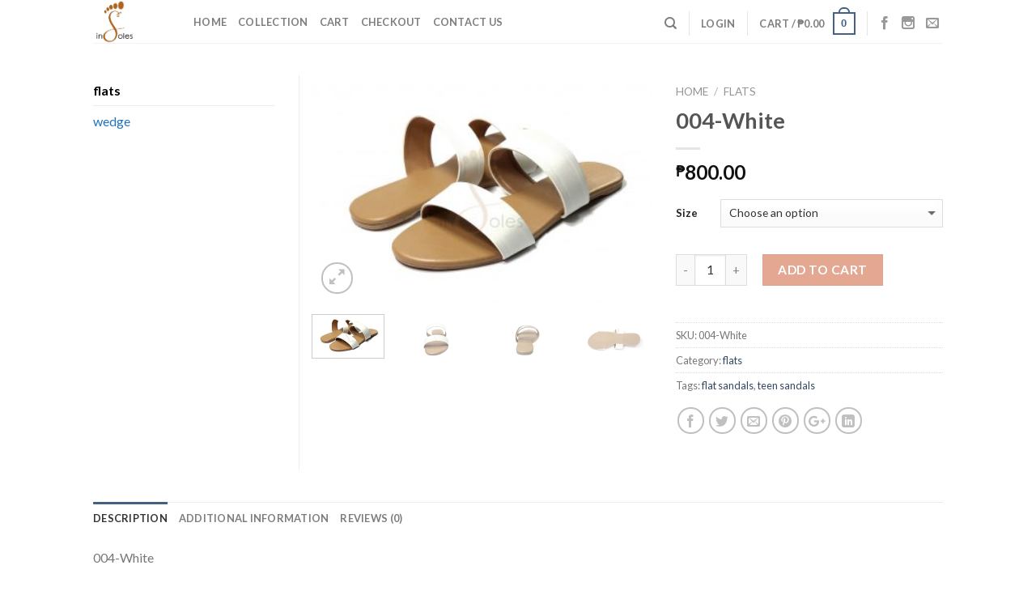

--- FILE ---
content_type: text/html; charset=UTF-8
request_url: https://www.insolesfootwear.com/product/004-white/
body_size: 96395
content:
<!DOCTYPE html>
<!--[if IE 9 ]> <html lang="en-US" class="ie9 loading-site no-js"> <![endif]-->
<!--[if IE 8 ]> <html lang="en-US" class="ie8 loading-site no-js"> <![endif]-->
<!--[if (gte IE 9)|!(IE)]><!--><html lang="en-US" class="loading-site no-js"> <!--<![endif]-->
<head>
	<meta charset="UTF-8" />
	<meta name="viewport" content="width=device-width, initial-scale=1.0, maximum-scale=1.0, user-scalable=no" />

	<link rel="profile" href="http://gmpg.org/xfn/11" />
	<link rel="pingback" href="https://www.insolesfootwear.com/sc/xmlrpc.php" />

	<script>(function(html){html.className = html.className.replace(/\bno-js\b/,'js')})(document.documentElement);</script>
<title>004-White | InSoles Flats Shoes Sandals Footwear</title>
<script type="text/template" id="tmpl-tc-cart-options-popup">
	 <div class='header'>
	 	<h3>{{{ data.title }}}</h3>
	 </div>
	 <div id='{{{ data.id }}}' class='float_editbox'>{{{ data.html }}}</div>
	<div class='footer'>
		<div class='inner'>
			<span class='tm-button button button-secondary button-large details_cancel'>{{{ data.close }}}</span>
		</div>
	</div>
</script>
<script type="text/template" id="tmpl-tc-lightbox">
	<div class="tc-lightbox-wrap">
		<span class="tc-lightbox-button tcfa tcfa-search tc-transition tcinit"></span>
	</div>
</script>
<script type="text/template" id="tmpl-tc-lightbox-zoom">
	<span class="tc-lightbox-button-close tcfa tcfa-close"></span>
	{{{ data.img }}}
</script>
<script type="text/template" id="tmpl-tc-final-totals">
	<dl class="tm-extra-product-options-totals tm-custom-price-totals">
		<# if (data.show_options_total==true){ #>
		<dt class="tm-options-totals">{{{ data.options_total }}}</dt>
		<dd class="tm-options-totals">
			<span class="price amount options">{{{ data.formatted_options_total }}}</span>
		</dd>
		<# } #>
		<# if (data.show_extra_fee==true){ #>
		<dt class="tm-extra-fee">{{{ data.extra_fee }}}</dt>
		<dd class="tm-extra-fee">
			<span class="price amount options extra-fee">{{{ data.formatted_extra_fee }}}</span>
		</dd>
		<# } #>
		<# if (data.show_final_total==true){ #>
		<dt class="tm-final-totals">{{{ data.final_total }}}</dt>
		<dd class="tm-final-totals">
			<span class="price amount final">{{{ data.formatted_final_total }}}</span>
		</dd>
		<# } #>
		<# if (data.sign_up_fee==true){ #>
		<dt class="tm-subscription-fee">{{{ data.sign_up_fee }}}</dt>
		<dd class="tm-subscription-fee">
			<span class="price amount subscription-fee">{{{ data.formatted_subscription_fee_total }}}</span>
		</dd>
		<# } #>
	</dl>
</script>
<script type="text/template" id="tmpl-tc-price">
	<span class="amount">{{{ data.price.price }}}</span>
</script>
<script type="text/template" id="tmpl-tc-sale-price">
   	<del>
   		<span class="tc-original-price amount">{{{ data.price.original_price }}}</span>
   	</del>
   	<ins>
   		<span class="amount">{{{ data.price.price }}}</span>
   	</ins>
</script>
<script type="text/template" id="tmpl-tc-section-pop-link">
	<div id="tm-section-pop-up" class="tm-extra-product-options flasho tm_wrapper tm-section-pop-up single tm-animated appear">		
		<div class='header'><h3>{{{ data.title }}}</h3></div>
		<div class="float_editbox" id="temp_for_floatbox_insert"></div>
		<div class='footer'>
			<div class='inner'>
				<span class='tm-button button button-secondary button-large details_cancel'>{{{ data.close }}}</span>
			</div>
		</div>		
	</div>
</script>
<script type="text/template" id="tmpl-tc-floating-box-nks">
		{{{ data.html_before }}}
		<div class="tc-row tm-fb-labels">
			<span class="tc-cell tc-col-3 tm-fb-title">{{{ data.option_label }}}</span>
			<span class="tc-cell tc-col-3 tm-fb-value">{{{ data.option_value }}}</span>
			<span class="tc-cell tc-col-3 tm-fb-quantity">{{{ data.option__qty }}}</span>
			<span class="tc-cell tc-col-3 tm-fb-price">{{{ data.option_lpric }}}</span>
		</div>
		<# for (var i = 0; i < data.values.length; i++) { #>
		<div class="tc-row">
			<span class="tc-cell tc-col-3 tm-fb-title">{{{ data.values[i].title }}}</span>
			<span class="tc-cell tc-col-3 tm-fb-value">{{{ data.values[i].value }}}</span>
			<span class="tc-cell tc-col-3 tm-fb-quantity">{{{ data.values[i].quantity }}}</span>
			<span class="tc-cell tc-col-3 tm-fb-price">{{{ data.values[i].price }}}</span>
		</div>
		<# } #>
		{{{ data.html_after }}}
		{{{ data.totals }}}
</script>
<script type="text/template" id="tmpl-tc-floating-box">
		{{{ data.html_before }}}
		<dl class="tm-fb">
			<# for (var i = 0; i < data.values.length; i++) { #>
			<# if (data.values[i].label_show=='') {#>
			<dt class="tm-fb-title">{{{ data.values[i].title }}}</dt>
			<# } #>
			<# if (data.values[i].value_show=='') {#>
			<dd class="tm-fb-value">{{{ data.values[i].value }}}</dd>
			<# } #>
			<# } #>
		</dl>
		{{{ data.html_after }}}
		{{{ data.totals }}}
</script>
<script type="text/template" id="tmpl-tc-chars-remanining">
	<span class="tc-chars">
		<span class="tc-chars-remanining">{{{ data.maxlength }}}</span>
		<span class="tc-remaining"> {{{ data.characters_remaining }}}</span>
	</span>
</script>
<!-- All in One SEO Pack 2.3.11 by Michael Torbert of Semper Fi Web Design[670,731] -->
<link rel="canonical" href="https://www.insolesfootwear.com/product/004-white/" />
<!-- /all in one seo pack -->
<link rel='dns-prefetch' href='//s.w.org' />
<link rel="alternate" type="application/rss+xml" title="InSoles Flats Shoes Sandals Footwear &raquo; Feed" href="https://www.insolesfootwear.com/feed/" />
<link rel="alternate" type="application/rss+xml" title="InSoles Flats Shoes Sandals Footwear &raquo; Comments Feed" href="https://www.insolesfootwear.com/comments/feed/" />
<link rel="alternate" type="application/rss+xml" title="InSoles Flats Shoes Sandals Footwear &raquo; 004-White Comments Feed" href="https://www.insolesfootwear.com/product/004-white/feed/" />
		<script type="text/javascript">
			window._wpemojiSettings = {"baseUrl":"https:\/\/s.w.org\/images\/core\/emoji\/2\/72x72\/","ext":".png","svgUrl":"https:\/\/s.w.org\/images\/core\/emoji\/2\/svg\/","svgExt":".svg","source":{"concatemoji":"https:\/\/www.insolesfootwear.com\/sc\/wp-includes\/js\/wp-emoji-release.min.js?ver=4.6.29"}};
			!function(e,o,t){var a,n,r;function i(e){var t=o.createElement("script");t.src=e,t.type="text/javascript",o.getElementsByTagName("head")[0].appendChild(t)}for(r=Array("simple","flag","unicode8","diversity","unicode9"),t.supports={everything:!0,everythingExceptFlag:!0},n=0;n<r.length;n++)t.supports[r[n]]=function(e){var t,a,n=o.createElement("canvas"),r=n.getContext&&n.getContext("2d"),i=String.fromCharCode;if(!r||!r.fillText)return!1;switch(r.textBaseline="top",r.font="600 32px Arial",e){case"flag":return(r.fillText(i(55356,56806,55356,56826),0,0),n.toDataURL().length<3e3)?!1:(r.clearRect(0,0,n.width,n.height),r.fillText(i(55356,57331,65039,8205,55356,57096),0,0),a=n.toDataURL(),r.clearRect(0,0,n.width,n.height),r.fillText(i(55356,57331,55356,57096),0,0),a!==n.toDataURL());case"diversity":return r.fillText(i(55356,57221),0,0),a=(t=r.getImageData(16,16,1,1).data)[0]+","+t[1]+","+t[2]+","+t[3],r.fillText(i(55356,57221,55356,57343),0,0),a!=(t=r.getImageData(16,16,1,1).data)[0]+","+t[1]+","+t[2]+","+t[3];case"simple":return r.fillText(i(55357,56835),0,0),0!==r.getImageData(16,16,1,1).data[0];case"unicode8":return r.fillText(i(55356,57135),0,0),0!==r.getImageData(16,16,1,1).data[0];case"unicode9":return r.fillText(i(55358,56631),0,0),0!==r.getImageData(16,16,1,1).data[0]}return!1}(r[n]),t.supports.everything=t.supports.everything&&t.supports[r[n]],"flag"!==r[n]&&(t.supports.everythingExceptFlag=t.supports.everythingExceptFlag&&t.supports[r[n]]);t.supports.everythingExceptFlag=t.supports.everythingExceptFlag&&!t.supports.flag,t.DOMReady=!1,t.readyCallback=function(){t.DOMReady=!0},t.supports.everything||(a=function(){t.readyCallback()},o.addEventListener?(o.addEventListener("DOMContentLoaded",a,!1),e.addEventListener("load",a,!1)):(e.attachEvent("onload",a),o.attachEvent("onreadystatechange",function(){"complete"===o.readyState&&t.readyCallback()})),(a=t.source||{}).concatemoji?i(a.concatemoji):a.wpemoji&&a.twemoji&&(i(a.twemoji),i(a.wpemoji)))}(window,document,window._wpemojiSettings);
		</script>
		<style type="text/css">
img.wp-smiley,
img.emoji {
	display: inline !important;
	border: none !important;
	box-shadow: none !important;
	height: 1em !important;
	width: 1em !important;
	margin: 0 .07em !important;
	vertical-align: -0.1em !important;
	background: none !important;
	padding: 0 !important;
}
</style>
<link rel='stylesheet' id='tc-font-awesome-css'  href='https://www.insolesfootwear.com/sc/wp-content/plugins/woocommerce-tm-extra-product-options/external/font-awesome/css/font-awesome.min.css?ver=4.4' type='text/css' media='screen' />
<link rel='stylesheet' id='tc-epo-animate-css-css'  href='https://www.insolesfootwear.com/sc/wp-content/plugins/woocommerce-tm-extra-product-options/assets/css/animate.css?ver=4.3.4' type='text/css' media='all' />
<link rel='stylesheet' id='tc-epo-css-css'  href='https://www.insolesfootwear.com/sc/wp-content/plugins/woocommerce-tm-extra-product-options/assets/css/tm-epo.css?ver=4.3.4' type='text/css' media='all' />
<link rel='stylesheet' id='tc-spectrum-css-css'  href='https://www.insolesfootwear.com/sc/wp-content/plugins/woocommerce-tm-extra-product-options/assets/css/tm-spectrum.css?ver=1.7.1' type='text/css' media='screen' />
<link rel='stylesheet' id='contact-form-7-css'  href='https://www.insolesfootwear.com/sc/wp-content/plugins/contact-form-7/includes/css/styles.css?ver=4.5.1' type='text/css' media='all' />
<link rel='stylesheet' id='woocommerce_prettyPhoto_css-css'  href='//www.insolesfootwear.com/sc/wp-content/plugins/woocommerce/assets/css/prettyPhoto.css?ver=2.6.8' type='text/css' media='all' />
<link rel='stylesheet' id='flatsome-woocommerce-extra-product-options-css'  href='https://www.insolesfootwear.com/sc/wp-content/themes/dmh/dmh/inc/integrations/wc-extra-product-options/extra-product-options.css?ver=4.6.29' type='text/css' media='all' />
<link rel='stylesheet' id='instag-slider-css'  href='https://www.insolesfootwear.com/sc/wp-content/plugins/instagram-slider-widget/assets/css/instag-slider.css?ver=1.3.3' type='text/css' media='all' />
<link rel='stylesheet' id='flatsome-main-css'  href='https://www.insolesfootwear.com/sc/wp-content/themes/dmh/dmh/assets/css/flatsome.css?ver=3.1.6' type='text/css' media='all' />
<link rel='stylesheet' id='flatsome-shop-css'  href='https://www.insolesfootwear.com/sc/wp-content/themes/dmh/dmh/assets/css/flatsome-shop.css?ver=3.1.6' type='text/css' media='all' />
<link rel='stylesheet' id='flatsome-style-css'  href='https://www.insolesfootwear.com/sc/wp-content/themes/dmh/dmh-child/style.css?ver=3.1.6' type='text/css' media='all' />
<script type='text/javascript' src='https://www.insolesfootwear.com/sc/wp-includes/js/jquery/jquery.js?ver=1.12.4'></script>
<script type='text/javascript' src='https://www.insolesfootwear.com/sc/wp-includes/js/jquery/jquery-migrate.min.js?ver=1.4.1'></script>
<script type='text/javascript' src='https://www.insolesfootwear.com/sc/wp-content/plugins/woocommerce-tm-extra-product-options/assets/js/modernizr.js?ver=3.3.1'></script>
<script type='text/javascript' src='https://www.insolesfootwear.com/sc/wp-content/plugins/instagram-slider-widget/assets/js/jquery.flexslider-min.js?ver=2.2'></script>
<link rel='https://api.w.org/' href='https://www.insolesfootwear.com/wp-json/' />
<link rel="EditURI" type="application/rsd+xml" title="RSD" href="https://www.insolesfootwear.com/sc/xmlrpc.php?rsd" />
<link rel="wlwmanifest" type="application/wlwmanifest+xml" href="https://www.insolesfootwear.com/sc/wp-includes/wlwmanifest.xml" /> 
<link rel='next' title='004-Black' href='https://www.insolesfootwear.com/product/004-black/' />
<link rel='shortlink' href='https://www.insolesfootwear.com/?p=3304' />
<link rel="alternate" type="application/json+oembed" href="https://www.insolesfootwear.com/wp-json/oembed/1.0/embed?url=https%3A%2F%2Fwww.insolesfootwear.com%2Fproduct%2F004-white%2F" />
<link rel="alternate" type="text/xml+oembed" href="https://www.insolesfootwear.com/wp-json/oembed/1.0/embed?url=https%3A%2F%2Fwww.insolesfootwear.com%2Fproduct%2F004-white%2F&#038;format=xml" />
<script type="text/javascript">
(function(url){
	if(/(?:Chrome\/26\.0\.1410\.63 Safari\/537\.31|WordfenceTestMonBot)/.test(navigator.userAgent)){ return; }
	var addEvent = function(evt, handler) {
		if (window.addEventListener) {
			document.addEventListener(evt, handler, false);
		} else if (window.attachEvent) {
			document.attachEvent('on' + evt, handler);
		}
	};
	var removeEvent = function(evt, handler) {
		if (window.removeEventListener) {
			document.removeEventListener(evt, handler, false);
		} else if (window.detachEvent) {
			document.detachEvent('on' + evt, handler);
		}
	};
	var evts = 'contextmenu dblclick drag dragend dragenter dragleave dragover dragstart drop keydown keypress keyup mousedown mousemove mouseout mouseover mouseup mousewheel scroll'.split(' ');
	var logHuman = function() {
		var wfscr = document.createElement('script');
		wfscr.type = 'text/javascript';
		wfscr.async = true;
		wfscr.src = url + '&r=' + Math.random();
		(document.getElementsByTagName('head')[0]||document.getElementsByTagName('body')[0]).appendChild(wfscr);
		for (var i = 0; i < evts.length; i++) {
			removeEvent(evts[i], logHuman);
		}
	};
	for (var i = 0; i < evts.length; i++) {
		addEvent(evts[i], logHuman);
	}
})('//www.insolesfootwear.com/?wordfence_logHuman=1&hid=61E6F4F6EAA3EB7141526665E9D6ED42');
</script><style>.bg{opacity: 0; transition: opacity 1s; -webkit-transition: opacity 1s;} .bg-loaded{opacity: 1;}</style><!--[if IE]><link rel="stylesheet" type="text/css" href="https://www.insolesfootwear.com/sc/wp-content/themes/dmh/dmh/assets/css/ie-fallback.css"><script src="//html5shim.googlecode.com/svn/trunk/html5.js"></script><script>var head = document.getElementsByTagName('head')[0],style = document.createElement('style');style.type = 'text/css';style.styleSheet.cssText = ':before,:after{content:none !important';head.appendChild(style);setTimeout(function(){head.removeChild(style);}, 0);</script><script src="https://www.insolesfootwear.com/sc/wp-content/themes/dmh/dmh/assets/libs/ie-flexibility.js"></script><![endif]-->    <script type="text/javascript">
    WebFontConfig = {
      google: { families: [ "Lato:regular,700","Lato:regular,400","Lato:regular,700","Dancing+Script", ] }
    };
    (function() {
      var wf = document.createElement('script');
      wf.src = 'https://ajax.googleapis.com/ajax/libs/webfont/1/webfont.js';
      wf.type = 'text/javascript';
      wf.async = 'true';
      var s = document.getElementsByTagName('script')[0];
      s.parentNode.insertBefore(wf, s);
    })(); </script>
  <link rel="icon" href="https://www.insolesfootwear.com/sc/wp-content/uploads/2016/12/cropped-insoles-32x32.jpg" sizes="32x32" />
<link rel="icon" href="https://www.insolesfootwear.com/sc/wp-content/uploads/2016/12/cropped-insoles-192x192.jpg" sizes="192x192" />
<link rel="apple-touch-icon-precomposed" href="https://www.insolesfootwear.com/sc/wp-content/uploads/2016/12/cropped-insoles-180x180.jpg" />
<meta name="msapplication-TileImage" content="https://www.insolesfootwear.com/sc/wp-content/uploads/2016/12/cropped-insoles-270x270.jpg" />
<style id="custom-css" type="text/css">/* Site Width */.header-main{height: 53px}#logo img{max-height: 53px}#logo{width:94px;}.header-top{min-height: 1px}.has-transparent + .page-title,.has-transparent + #main .page-title{padding-top: 53px;}.header.show-on-scroll,.stuck .header-main{height:70px!important}.stuck #logo img{max-height: 70px!important}.search-form{ width: 100%;}.header-bg-color, .header-wrapper {background-color: rgba(255,255,255,0.9)}.header-bottom {background-color: #f1f1f1}.header-main .header-nav{margin-top: 1px }@media (max-width: 550px) {.header-main{height: 70px}#logo img{max-height: 70px}}body{font-size: %;}@media screen and (max-width: 550px){body{font-size: %;}}body{font-family:"Lato", sans-serif}body{font-weight: 400}.nav > li > a {font-family:"Lato", sans-serif;}.nav > li > a {font-weight: 700;}h1,h2,h3,h4,h5,h6,.heading-font, .off-canvas-center .nav-sidebar.nav-vertical > li > a{font-family: "Lato", sans-serif;}h1,h2,h3,h4,h5,h6,.heading-font,.banner h1,.banner h2{font-weight: 700;}.alt-font{font-family: "Dancing Script", sans-serif;}.header:not(.transparent) .header-nav.nav > li > a:hover, .header:not(.transparent) .header-nav.nav > li.active > a, .header:not(.transparent) .header-nav.nav > li.current > a, .header:not(.transparent) .header-nav.nav > li > a.active, .header:not(.transparent) .header-nav.nav > li > a.current{color: #DD3333;}.header-nav.nav-line-bottom > li > a:before, .header-nav.nav-line-grow > li > a:before, .header-nav.nav-line > li > a:before,.header-nav.nav-box > li > a:hover, .header-nav.nav-box > li.active > a, .header-nav.nav-pills > li > a:hover,.header-nav.nav-pills > li.active > a{color:#FFF!important;background-color: #DD3333;}.widget a{color: #1E73BE;}.widget a:hover{color: #DD9933;}.widget .tagcloud a:hover{border-color: #DD9933; background-color: #DD9933;} .shop-page-title.featured-title .title-bg{ background-image: url(https://www.insolesfootwear.com/sc/wp-content/uploads/2016/12/004-WHITE-PIC1.jpg)!important;}@media screen and (min-width: 550px){.products .box-vertical .box-image{min-width: 247px!important;width: 247px!important;}}.footer-1{background-color: #81D742}.absolute-footer, html{background-color: #FFFFFF}.label-new.menu-item > a:after{content:"New";}.label-hot.menu-item > a:after{content:"Hot";}.label-sale.menu-item > a:after{content:"Sale";}.label-popular.menu-item > a:after{content:"Popular";}</style></head>

<body class="single single-product postid-3304 woocommerce woocommerce-page lightbox">

<a class="skip-link screen-reader-text" href="#content">Skip to content</a>

<div id="wrapper">


<header id="header" class="header has-sticky sticky-jump">
   <div class="header-wrapper">
	<div id="masthead" class="header-main ">
      <div class="header-inner flex-row container logo-left medium-logo-center" role="navigation">

          <!-- Logo -->
          <div id="logo" class="flex-col logo">
            <!-- Header logo -->
<a href="https://www.insolesfootwear.com/" title="InSoles Flats Shoes Sandals Footwear - Comfortable Footwear" rel="home">
    <img width="94" height="53" src="https://www.insolesfootwear.com/sc/wp-content/uploads/2016/12/insoles_60.jpg" class="header_logo header-logo" alt="InSoles Flats Shoes Sandals Footwear"/><img  width="94" height="53" src="https://www.insolesfootwear.com/sc/wp-content/uploads/2016/12/insoles_60.jpg" class="header-logo-dark" alt="InSoles Flats Shoes Sandals Footwear"/></a>
          </div>

          <!-- Mobile Left Elements -->
          <div class="flex-col show-for-medium flex-left">
            <ul class="mobile-nav nav nav-left ">
              <li class="nav-icon has-icon">
  		<a href="#" data-open="#main-menu" data-pos="left" data-bg="main-menu-overlay" data-color="" class="is-small" aria-controls="main-menu" aria-expanded="false">
		
		  <i class="icon-menu" ></i>
		  		</a>
	</li>            </ul>
          </div>

          <!-- Left Elements -->
          <div class="flex-col hide-for-medium flex-left
            flex-grow">
            <ul class="header-nav header-nav-main nav nav-left  nav-uppercase" >
              <li id="menu-item-3313" class="menu-item menu-item-type-custom menu-item-object-custom menu-item-home  menu-item-3313"><a href="https://www.insolesfootwear.com" class="nav-top-link">Home</a></li>
<li id="menu-item-3124" class="menu-item menu-item-type-post_type menu-item-object-page current_page_parent  menu-item-3124"><a href="https://www.insolesfootwear.com/" class="nav-top-link">Collection</a></li>
<li id="menu-item-3314" class="menu-item menu-item-type-post_type menu-item-object-page  menu-item-3314"><a href="https://www.insolesfootwear.com/cart/" class="nav-top-link">Cart</a></li>
<li id="menu-item-3333" class="menu-item menu-item-type-post_type menu-item-object-page  menu-item-3333"><a href="https://www.insolesfootwear.com/checkout/" class="nav-top-link">Checkout</a></li>
<li id="menu-item-3123" class="menu-item menu-item-type-post_type menu-item-object-page  menu-item-3123"><a href="https://www.insolesfootwear.com/contact-us/" class="nav-top-link">Contact Us</a></li>
            </ul>
          </div>

          <!-- Right Elements -->
          <div class="flex-col hide-for-medium flex-right">
            <ul class="header-nav header-nav-main nav nav-right  nav-uppercase">
              <li class="header-search header-search-dropdown has-icon has-dropdown menu-item-has-children">
		<a href="#" class="is-small"><i class="icon-search" ></i></a>
		<ul class="nav-dropdown nav-dropdown-default">
	 	<li class="header-search-form search-form html relative has-icon">
	<div class="header-search-form-wrapper">
		<div class="searchform-wrapper ux-search-box relative form- is-normal"><form method="get" class="searchform" action="https://www.insolesfootwear.com/" role="search">
		<div class="flex-row relative">
									<div class="flex-col flex-grow">
			  <input type="search" class="search-field mb-0" name="s" value="" placeholder="Search&hellip;" />
		    <input type="hidden" name="post_type" value="product" />
        			</div><!-- .flex-col -->
			<div class="flex-col">
				<button type="submit" class="ux-search-submit submit-button secondary button icon mb-0">
					<i class="icon-search" ></i>				</button>
			</div><!-- .flex-col -->
		</div><!-- .flex-row -->
	 <div class="live-search-results text-left z-top"></div>
</form>
</div>	</div>
</li>	</ul><!-- .nav-dropdown -->
</li>
<li class="header-divider"></li><li class="account-item has-icon
   
  "
>

<a href="https://www.insolesfootwear.com/my-account/"
    class="nav-top-link nav-top-not-logged-in "
    data-open="#login-form-popup"  >
    <span>
    Login      </span>
  
</a><!-- .account-login-link -->



</li>
<li class="header-divider"></li><li class="cart-item has-icon
 has-dropdown">

<a href="https://www.insolesfootwear.com/cart/" title="Cart" class="header-cart-link is-small">

  
<span class="header-cart-title">
   Cart   /      <span class="cart-price"><span class="woocommerce-Price-amount amount"><span class="woocommerce-Price-currencySymbol">&#8369;</span>0.00</span></span>
  </span>

    <span class="cart-icon image-icon">
    <strong>0</strong>
  </span> 
  </a>

 <ul class="nav-dropdown nav-dropdown-default">
    <li class="html widget_shopping_cart">
      <div class="widget_shopping_cart_content">
        

<ul class="cart_list product_list_widget ">

	
		<li class="empty">No products in the cart.</li>

	
</ul><!-- end product list -->


      </div>
    </li>
     </ul><!-- .nav-dropdown -->

</li>
<li class="header-divider"></li><li class="html header-social-icons ml-0">
	    <div class="social-icons follow-icons " >
    	    	    	<a href="https://www.facebook.com/insoles.online" target="_blank" data-label="Facebook"  rel="nofollow" class="icon plain facebook tooltip" title="Follow on Facebook"><i class="icon-facebook" ></i>    	</a>
						    <a href="https://www.instagram.com/insoles_online/" target="_blank" rel="nofollow" data-label="Instagram" class="icon plain  instagram tooltip" title="Follow on Instagram"><i class="icon-instagram" ></i>		   </a>
										     <a href="mailto:info@insolesfootwear.com" target="_blank"  data-label="E-mail"  rel="nofollow" class="icon plain  email tooltip" title="Send us an email"><i class="icon-envelop" ></i>			</a>
																		     </div>

	</li>            </ul>
          </div>

          <!-- Mobile Right Elements -->
          <div class="flex-col show-for-medium flex-right">
            <ul class="mobile-nav nav nav-right ">
              <li class="account-item has-icon">
	<a href="https://www.insolesfootwear.com/my-account/"
	class="account-link-mobile is-small" title="My Account">
	  <i class="icon-user" ></i>	</a><!-- .account-link -->
</li><li class="cart-item has-icon">


<a href="https://www.insolesfootwear.com/cart/" class="header-cart-link off-canvas-toggle nav-top-link is-small" data-open="#cart-popup" data-class="off-canvas-cart" title="Cart" data-pos="right">

    <span class="cart-icon image-icon">
    <strong>0</strong>
  </span> 
  </a>


  <!-- Cart Sidebar Popup -->
  <div id="cart-popup" class="mfp-hide widget_shopping_cart">
  <div class="cart-popup-inner inner-padding">
      <div class="cart-popup-title text-center">
          <h4 class="uppercase">Cart</h4>
          <div class="is-divider"></div>
      </div>
      <div class="widget_shopping_cart_content">
          

<ul class="cart_list product_list_widget ">

	
		<li class="empty">No products in the cart.</li>

	
</ul><!-- end product list -->


      </div>
             <div class="cart-sidebar-content relative"></div>  </div>
  </div>

</li>
            </ul>
          </div>

      </div><!-- .header-inner -->
     
            <!-- Header divider -->
      <div class="container"><div class="top-divider full-width"></div></div>
      </div><!-- .header-main -->
<div class="header-bg-container fill"><div class="header-bg-image fill"></div><div class="header-bg-color fill"></div></div><!-- .header-bg-container -->   </div><!-- header-wrapper-->
</header>


<main id="main" class="">


	<div class="shop-container">
		
			

<div  itemscope itemtype="http://schema.org/Product" id="product-3304" class="post-3304 product type-product status-publish has-post-thumbnail product_cat-flats product_tag-flat-sandals product_tag-teen-sandals tm-no-options first instock shipping-taxable purchasable product-type-variable has-default-attributes has-children">
<div class="product-container">
<div class="product-main">
<div class="row content-row mb-0">

	<div class="product-gallery large-5 col">
	
<div class="product-images images relative has-hover">

		<div class="badge-container is-larger absolute left top z-1">
</div>
		<div class="image-tools absolute top show-on-hover right z-3">
					</div>
		
		<div class="product-gallery-slider slider slider-nav-small mb-half"
				data-flickity-options='{ 
		            "cellAlign": "center",
		            "wrapAround": true,
		            "autoPlay": false,
		            "prevNextButtons":true,
		            "adaptiveHeight": true,
		            "percentPosition": true,
		            "imagesLoaded": true,
		            "lazyLoad": 1,
		            "dragThreshold" : 15,
		            "pageDots": false,
		            "rightToLeft": false		        }'>

		<div class="slide first"><a href="https://www.insolesfootwear.com/sc/wp-content/uploads/2016/12/004-WHITE-PIC1.jpg" itemprop="image" class="woocommerce-main-image zoom" title="" data-rel="prettyPhoto[product-gallery]"><img width="347" height="231" src="https://www.insolesfootwear.com/sc/wp-content/uploads/2016/12/004-WHITE-PIC1-347x231.jpg" class="attachment-shop_single size-shop_single wp-post-image" alt="004-white-pic1" title="004-white-pic1" srcset="https://www.insolesfootwear.com/sc/wp-content/uploads/2016/12/004-WHITE-PIC1-347x231.jpg 347w, https://www.insolesfootwear.com/sc/wp-content/uploads/2016/12/004-WHITE-PIC1-300x200.jpg 300w, https://www.insolesfootwear.com/sc/wp-content/uploads/2016/12/004-WHITE-PIC1-768x512.jpg 768w, https://www.insolesfootwear.com/sc/wp-content/uploads/2016/12/004-WHITE-PIC1-1024x683.jpg 1024w, https://www.insolesfootwear.com/sc/wp-content/uploads/2016/12/004-WHITE-PIC1-87x58.jpg 87w, https://www.insolesfootwear.com/sc/wp-content/uploads/2016/12/004-WHITE-PIC1-247x165.jpg 247w, https://www.insolesfootwear.com/sc/wp-content/uploads/2016/12/004-WHITE-PIC1.jpg 1167w" sizes="(max-width: 347px) 100vw, 347px" /></a></div><div class="slide"><a href="https://www.insolesfootwear.com/sc/wp-content/uploads/2016/12/004-WHITE-PIC6.jpg" itemprop="image" class="woocommerce-main-image zoom" title="" data-rel="prettyPhoto[product-gallery]"><img width="347" height="231" src="https://www.insolesfootwear.com/sc/wp-content/uploads/2016/12/004-WHITE-PIC6-347x231.jpg" class="attachment-shop_single size-shop_single" alt="004-white-pic6" srcset="https://www.insolesfootwear.com/sc/wp-content/uploads/2016/12/004-WHITE-PIC6-347x231.jpg 347w, https://www.insolesfootwear.com/sc/wp-content/uploads/2016/12/004-WHITE-PIC6-300x200.jpg 300w, https://www.insolesfootwear.com/sc/wp-content/uploads/2016/12/004-WHITE-PIC6-768x512.jpg 768w, https://www.insolesfootwear.com/sc/wp-content/uploads/2016/12/004-WHITE-PIC6-1024x683.jpg 1024w, https://www.insolesfootwear.com/sc/wp-content/uploads/2016/12/004-WHITE-PIC6-87x58.jpg 87w, https://www.insolesfootwear.com/sc/wp-content/uploads/2016/12/004-WHITE-PIC6-247x165.jpg 247w, https://www.insolesfootwear.com/sc/wp-content/uploads/2016/12/004-WHITE-PIC6.jpg 1167w" sizes="(max-width: 347px) 100vw, 347px" /></a></div><div class="slide"><a href="https://www.insolesfootwear.com/sc/wp-content/uploads/2016/12/004-WHITE-PIC7.jpg" itemprop="image" class="woocommerce-main-image zoom" title="" data-rel="prettyPhoto[product-gallery]"><img width="347" height="231" src="https://www.insolesfootwear.com/sc/wp-content/uploads/2016/12/004-WHITE-PIC7-347x231.jpg" class="attachment-shop_single size-shop_single" alt="004-white-pic7" srcset="https://www.insolesfootwear.com/sc/wp-content/uploads/2016/12/004-WHITE-PIC7-347x231.jpg 347w, https://www.insolesfootwear.com/sc/wp-content/uploads/2016/12/004-WHITE-PIC7-300x200.jpg 300w, https://www.insolesfootwear.com/sc/wp-content/uploads/2016/12/004-WHITE-PIC7-768x512.jpg 768w, https://www.insolesfootwear.com/sc/wp-content/uploads/2016/12/004-WHITE-PIC7-1024x683.jpg 1024w, https://www.insolesfootwear.com/sc/wp-content/uploads/2016/12/004-WHITE-PIC7-87x58.jpg 87w, https://www.insolesfootwear.com/sc/wp-content/uploads/2016/12/004-WHITE-PIC7-247x165.jpg 247w, https://www.insolesfootwear.com/sc/wp-content/uploads/2016/12/004-WHITE-PIC7.jpg 1167w" sizes="(max-width: 347px) 100vw, 347px" /></a></div><div class="slide"><a href="https://www.insolesfootwear.com/sc/wp-content/uploads/2016/12/004-WHITE-PIC5.jpg" itemprop="image" class="woocommerce-main-image zoom" title="" data-rel="prettyPhoto[product-gallery]"><img width="347" height="231" src="https://www.insolesfootwear.com/sc/wp-content/uploads/2016/12/004-WHITE-PIC5-347x231.jpg" class="attachment-shop_single size-shop_single" alt="004-white-pic5" srcset="https://www.insolesfootwear.com/sc/wp-content/uploads/2016/12/004-WHITE-PIC5-347x231.jpg 347w, https://www.insolesfootwear.com/sc/wp-content/uploads/2016/12/004-WHITE-PIC5-300x200.jpg 300w, https://www.insolesfootwear.com/sc/wp-content/uploads/2016/12/004-WHITE-PIC5-768x512.jpg 768w, https://www.insolesfootwear.com/sc/wp-content/uploads/2016/12/004-WHITE-PIC5-1024x683.jpg 1024w, https://www.insolesfootwear.com/sc/wp-content/uploads/2016/12/004-WHITE-PIC5-87x58.jpg 87w, https://www.insolesfootwear.com/sc/wp-content/uploads/2016/12/004-WHITE-PIC5-247x165.jpg 247w, https://www.insolesfootwear.com/sc/wp-content/uploads/2016/12/004-WHITE-PIC5.jpg 1167w" sizes="(max-width: 347px) 100vw, 347px" /></a></div><div class="slide"><a href="https://www.insolesfootwear.com/sc/wp-content/uploads/2016/12/004-WHITE-PIC4.jpg" itemprop="image" class="woocommerce-main-image zoom" title="" data-rel="prettyPhoto[product-gallery]"><img width="347" height="231" src="https://www.insolesfootwear.com/sc/wp-content/uploads/2016/12/004-WHITE-PIC4-347x231.jpg" class="attachment-shop_single size-shop_single" alt="004-white-pic4" srcset="https://www.insolesfootwear.com/sc/wp-content/uploads/2016/12/004-WHITE-PIC4-347x231.jpg 347w, https://www.insolesfootwear.com/sc/wp-content/uploads/2016/12/004-WHITE-PIC4-300x200.jpg 300w, https://www.insolesfootwear.com/sc/wp-content/uploads/2016/12/004-WHITE-PIC4-768x512.jpg 768w, https://www.insolesfootwear.com/sc/wp-content/uploads/2016/12/004-WHITE-PIC4-1024x683.jpg 1024w, https://www.insolesfootwear.com/sc/wp-content/uploads/2016/12/004-WHITE-PIC4-87x58.jpg 87w, https://www.insolesfootwear.com/sc/wp-content/uploads/2016/12/004-WHITE-PIC4-247x165.jpg 247w, https://www.insolesfootwear.com/sc/wp-content/uploads/2016/12/004-WHITE-PIC4.jpg 1167w" sizes="(max-width: 347px) 100vw, 347px" /></a></div><div class="slide"><a href="https://www.insolesfootwear.com/sc/wp-content/uploads/2016/12/004-WHITE-PIC3.jpg" itemprop="image" class="woocommerce-main-image zoom" title="" data-rel="prettyPhoto[product-gallery]"><img width="347" height="231" src="https://www.insolesfootwear.com/sc/wp-content/uploads/2016/12/004-WHITE-PIC3-347x231.jpg" class="attachment-shop_single size-shop_single" alt="004-white-pic3" srcset="https://www.insolesfootwear.com/sc/wp-content/uploads/2016/12/004-WHITE-PIC3-347x231.jpg 347w, https://www.insolesfootwear.com/sc/wp-content/uploads/2016/12/004-WHITE-PIC3-300x200.jpg 300w, https://www.insolesfootwear.com/sc/wp-content/uploads/2016/12/004-WHITE-PIC3-768x512.jpg 768w, https://www.insolesfootwear.com/sc/wp-content/uploads/2016/12/004-WHITE-PIC3-1024x683.jpg 1024w, https://www.insolesfootwear.com/sc/wp-content/uploads/2016/12/004-WHITE-PIC3-87x58.jpg 87w, https://www.insolesfootwear.com/sc/wp-content/uploads/2016/12/004-WHITE-PIC3-247x165.jpg 247w, https://www.insolesfootwear.com/sc/wp-content/uploads/2016/12/004-WHITE-PIC3.jpg 1167w" sizes="(max-width: 347px) 100vw, 347px" /></a></div><div class="slide"><a href="https://www.insolesfootwear.com/sc/wp-content/uploads/2016/12/004-WHITE-PIC2.jpg" itemprop="image" class="woocommerce-main-image zoom" title="" data-rel="prettyPhoto[product-gallery]"><img width="347" height="231" src="https://www.insolesfootwear.com/sc/wp-content/uploads/2016/12/004-WHITE-PIC2-347x231.jpg" class="attachment-shop_single size-shop_single" alt="004-white-pic2" srcset="https://www.insolesfootwear.com/sc/wp-content/uploads/2016/12/004-WHITE-PIC2-347x231.jpg 347w, https://www.insolesfootwear.com/sc/wp-content/uploads/2016/12/004-WHITE-PIC2-300x200.jpg 300w, https://www.insolesfootwear.com/sc/wp-content/uploads/2016/12/004-WHITE-PIC2-768x512.jpg 768w, https://www.insolesfootwear.com/sc/wp-content/uploads/2016/12/004-WHITE-PIC2-1024x683.jpg 1024w, https://www.insolesfootwear.com/sc/wp-content/uploads/2016/12/004-WHITE-PIC2-87x58.jpg 87w, https://www.insolesfootwear.com/sc/wp-content/uploads/2016/12/004-WHITE-PIC2-247x165.jpg 247w, https://www.insolesfootwear.com/sc/wp-content/uploads/2016/12/004-WHITE-PIC2.jpg 1167w" sizes="(max-width: 347px) 100vw, 347px" /></a></div>
		</div><!-- .product-gallery-slider -->


		<div class="image-tools absolute bottom left z-3">
			    <a href="#product-zoom" class="zoom-button button is-outline circle icon tooltip hide-for-small" title="Zoom">
      <i class="icon-expand" ></i>    </a>
 		</div>

</div><!-- .product-images -->


	<div class="product-thumbnails thumbnails slider row row-small row-slider slider-nav-small small-columns-4"
		data-flickity-options='{ 
	            "cellAlign": "left",
	            "wrapAround": false,
	            "autoPlay": false,
	            "prevNextButtons":true,
	            "asNavFor": ".product-gallery-slider",
	            "percentPosition": true,
	            "imagesLoaded": true,
	            "pageDots": false,
	            "rightToLeft": false,
	            "contain": true
	        }'
		>			<div class="col is-nav-selected first"><a><img width="87" height="58" src="https://www.insolesfootwear.com/sc/wp-content/uploads/2016/12/004-WHITE-PIC1-87x58.jpg" class="attachment-shop_thumbnail size-shop_thumbnail wp-post-image" alt="004-white-pic1" srcset="https://www.insolesfootwear.com/sc/wp-content/uploads/2016/12/004-WHITE-PIC1-87x58.jpg 87w, https://www.insolesfootwear.com/sc/wp-content/uploads/2016/12/004-WHITE-PIC1-300x200.jpg 300w, https://www.insolesfootwear.com/sc/wp-content/uploads/2016/12/004-WHITE-PIC1-768x512.jpg 768w, https://www.insolesfootwear.com/sc/wp-content/uploads/2016/12/004-WHITE-PIC1-1024x683.jpg 1024w, https://www.insolesfootwear.com/sc/wp-content/uploads/2016/12/004-WHITE-PIC1-247x165.jpg 247w, https://www.insolesfootwear.com/sc/wp-content/uploads/2016/12/004-WHITE-PIC1-347x231.jpg 347w, https://www.insolesfootwear.com/sc/wp-content/uploads/2016/12/004-WHITE-PIC1.jpg 1167w" sizes="(max-width: 87px) 100vw, 87px" /></a></div>
		<div class="col"><a class="zoom" title="" ><img width="87" height="58" src="https://www.insolesfootwear.com/sc/wp-content/uploads/2016/12/004-WHITE-PIC6-87x58.jpg" class="attachment-shop_thumbnail size-shop_thumbnail" alt="004-white-pic6" title="004-white-pic6" srcset="https://www.insolesfootwear.com/sc/wp-content/uploads/2016/12/004-WHITE-PIC6-87x58.jpg 87w, https://www.insolesfootwear.com/sc/wp-content/uploads/2016/12/004-WHITE-PIC6-300x200.jpg 300w, https://www.insolesfootwear.com/sc/wp-content/uploads/2016/12/004-WHITE-PIC6-768x512.jpg 768w, https://www.insolesfootwear.com/sc/wp-content/uploads/2016/12/004-WHITE-PIC6-1024x683.jpg 1024w, https://www.insolesfootwear.com/sc/wp-content/uploads/2016/12/004-WHITE-PIC6-247x165.jpg 247w, https://www.insolesfootwear.com/sc/wp-content/uploads/2016/12/004-WHITE-PIC6-347x231.jpg 347w, https://www.insolesfootwear.com/sc/wp-content/uploads/2016/12/004-WHITE-PIC6.jpg 1167w" sizes="(max-width: 87px) 100vw, 87px" /></a></div><div class="col"><a class="zoom" title="" ><img width="87" height="58" src="https://www.insolesfootwear.com/sc/wp-content/uploads/2016/12/004-WHITE-PIC7-87x58.jpg" class="attachment-shop_thumbnail size-shop_thumbnail" alt="004-white-pic7" title="004-white-pic7" srcset="https://www.insolesfootwear.com/sc/wp-content/uploads/2016/12/004-WHITE-PIC7-87x58.jpg 87w, https://www.insolesfootwear.com/sc/wp-content/uploads/2016/12/004-WHITE-PIC7-300x200.jpg 300w, https://www.insolesfootwear.com/sc/wp-content/uploads/2016/12/004-WHITE-PIC7-768x512.jpg 768w, https://www.insolesfootwear.com/sc/wp-content/uploads/2016/12/004-WHITE-PIC7-1024x683.jpg 1024w, https://www.insolesfootwear.com/sc/wp-content/uploads/2016/12/004-WHITE-PIC7-247x165.jpg 247w, https://www.insolesfootwear.com/sc/wp-content/uploads/2016/12/004-WHITE-PIC7-347x231.jpg 347w, https://www.insolesfootwear.com/sc/wp-content/uploads/2016/12/004-WHITE-PIC7.jpg 1167w" sizes="(max-width: 87px) 100vw, 87px" /></a></div><div class="col"><a class="zoom" title="" ><img width="87" height="58" src="https://www.insolesfootwear.com/sc/wp-content/uploads/2016/12/004-WHITE-PIC5-87x58.jpg" class="attachment-shop_thumbnail size-shop_thumbnail" alt="004-white-pic5" title="004-white-pic5" srcset="https://www.insolesfootwear.com/sc/wp-content/uploads/2016/12/004-WHITE-PIC5-87x58.jpg 87w, https://www.insolesfootwear.com/sc/wp-content/uploads/2016/12/004-WHITE-PIC5-300x200.jpg 300w, https://www.insolesfootwear.com/sc/wp-content/uploads/2016/12/004-WHITE-PIC5-768x512.jpg 768w, https://www.insolesfootwear.com/sc/wp-content/uploads/2016/12/004-WHITE-PIC5-1024x683.jpg 1024w, https://www.insolesfootwear.com/sc/wp-content/uploads/2016/12/004-WHITE-PIC5-247x165.jpg 247w, https://www.insolesfootwear.com/sc/wp-content/uploads/2016/12/004-WHITE-PIC5-347x231.jpg 347w, https://www.insolesfootwear.com/sc/wp-content/uploads/2016/12/004-WHITE-PIC5.jpg 1167w" sizes="(max-width: 87px) 100vw, 87px" /></a></div><div class="col"><a class="zoom" title="" ><img width="87" height="58" src="https://www.insolesfootwear.com/sc/wp-content/uploads/2016/12/004-WHITE-PIC4-87x58.jpg" class="attachment-shop_thumbnail size-shop_thumbnail" alt="004-white-pic4" title="004-white-pic4" srcset="https://www.insolesfootwear.com/sc/wp-content/uploads/2016/12/004-WHITE-PIC4-87x58.jpg 87w, https://www.insolesfootwear.com/sc/wp-content/uploads/2016/12/004-WHITE-PIC4-300x200.jpg 300w, https://www.insolesfootwear.com/sc/wp-content/uploads/2016/12/004-WHITE-PIC4-768x512.jpg 768w, https://www.insolesfootwear.com/sc/wp-content/uploads/2016/12/004-WHITE-PIC4-1024x683.jpg 1024w, https://www.insolesfootwear.com/sc/wp-content/uploads/2016/12/004-WHITE-PIC4-247x165.jpg 247w, https://www.insolesfootwear.com/sc/wp-content/uploads/2016/12/004-WHITE-PIC4-347x231.jpg 347w, https://www.insolesfootwear.com/sc/wp-content/uploads/2016/12/004-WHITE-PIC4.jpg 1167w" sizes="(max-width: 87px) 100vw, 87px" /></a></div><div class="col"><a class="zoom" title="" ><img width="87" height="58" src="https://www.insolesfootwear.com/sc/wp-content/uploads/2016/12/004-WHITE-PIC3-87x58.jpg" class="attachment-shop_thumbnail size-shop_thumbnail" alt="004-white-pic3" title="004-white-pic3" srcset="https://www.insolesfootwear.com/sc/wp-content/uploads/2016/12/004-WHITE-PIC3-87x58.jpg 87w, https://www.insolesfootwear.com/sc/wp-content/uploads/2016/12/004-WHITE-PIC3-300x200.jpg 300w, https://www.insolesfootwear.com/sc/wp-content/uploads/2016/12/004-WHITE-PIC3-768x512.jpg 768w, https://www.insolesfootwear.com/sc/wp-content/uploads/2016/12/004-WHITE-PIC3-1024x683.jpg 1024w, https://www.insolesfootwear.com/sc/wp-content/uploads/2016/12/004-WHITE-PIC3-247x165.jpg 247w, https://www.insolesfootwear.com/sc/wp-content/uploads/2016/12/004-WHITE-PIC3-347x231.jpg 347w, https://www.insolesfootwear.com/sc/wp-content/uploads/2016/12/004-WHITE-PIC3.jpg 1167w" sizes="(max-width: 87px) 100vw, 87px" /></a></div><div class="col"><a class="zoom" title="" ><img width="87" height="58" src="https://www.insolesfootwear.com/sc/wp-content/uploads/2016/12/004-WHITE-PIC2-87x58.jpg" class="attachment-shop_thumbnail size-shop_thumbnail" alt="004-white-pic2" title="004-white-pic2" srcset="https://www.insolesfootwear.com/sc/wp-content/uploads/2016/12/004-WHITE-PIC2-87x58.jpg 87w, https://www.insolesfootwear.com/sc/wp-content/uploads/2016/12/004-WHITE-PIC2-300x200.jpg 300w, https://www.insolesfootwear.com/sc/wp-content/uploads/2016/12/004-WHITE-PIC2-768x512.jpg 768w, https://www.insolesfootwear.com/sc/wp-content/uploads/2016/12/004-WHITE-PIC2-1024x683.jpg 1024w, https://www.insolesfootwear.com/sc/wp-content/uploads/2016/12/004-WHITE-PIC2-247x165.jpg 247w, https://www.insolesfootwear.com/sc/wp-content/uploads/2016/12/004-WHITE-PIC2-347x231.jpg 347w, https://www.insolesfootwear.com/sc/wp-content/uploads/2016/12/004-WHITE-PIC2.jpg 1167w" sizes="(max-width: 87px) 100vw, 87px" /></a></div>	</div><!-- .product-thumbnails -->
		</div>

	<div class="product-info summary col col-fit entry-summary product-summary">

		<nav class="woocommerce-breadcrumb breadcrumbs" itemprop="breadcrumb"><a href="https://www.insolesfootwear.com">Home</a> <span class="divider">&#47;</span> <a href="https://www.insolesfootwear.com/category/flats/">flats</a></nav><h1 itemprop="name" class="product-title entry-title">
	004-White</h1>

	<div class="is-divider small"></div>
<ul class="next-prev-thumbs is-small show-for-medium">       <li class="prod-dropdown has-dropdown">
             <a href="https://www.insolesfootwear.com/product/004-black/"  rel="next" class="button icon is-outline circle">
                <i class="icon-angle-left" ></i>            </a>
            <div class="nav-dropdown">
              <a title="004-Black" href="https://www.insolesfootwear.com/product/004-black/">
              <img width="87" height="58" src="https://www.insolesfootwear.com/sc/wp-content/uploads/2016/12/004-BLACK-PIC1-87x58.jpg" class="attachment-shop_thumbnail size-shop_thumbnail wp-post-image" alt="004-black-pic1" srcset="https://www.insolesfootwear.com/sc/wp-content/uploads/2016/12/004-BLACK-PIC1-87x58.jpg 87w, https://www.insolesfootwear.com/sc/wp-content/uploads/2016/12/004-BLACK-PIC1-300x200.jpg 300w, https://www.insolesfootwear.com/sc/wp-content/uploads/2016/12/004-BLACK-PIC1-768x512.jpg 768w, https://www.insolesfootwear.com/sc/wp-content/uploads/2016/12/004-BLACK-PIC1-1024x683.jpg 1024w, https://www.insolesfootwear.com/sc/wp-content/uploads/2016/12/004-BLACK-PIC1-247x165.jpg 247w, https://www.insolesfootwear.com/sc/wp-content/uploads/2016/12/004-BLACK-PIC1-347x231.jpg 347w, https://www.insolesfootwear.com/sc/wp-content/uploads/2016/12/004-BLACK-PIC1.jpg 1167w" sizes="(max-width: 87px) 100vw, 87px" /></a>
            </div>
        </li>
    </ul><div class="price-wrapper" itemprop="offers" itemscope itemtype="http://schema.org/Offer">

	<p class="price product-page-price "><span class="woocommerce-Price-amount amount"><span class="woocommerce-Price-currencySymbol">&#8369;</span>800.00</span></p>

	<meta itemprop="price" content="800" />
	<meta itemprop="priceCurrency" content="PHP" />
	<link itemprop="availability" href="http://schema.org/InStock" />

</div>
 
<form class="variations_form cart" method="post" enctype='multipart/form-data' data-product_id="3304" data-product_variations="[{&quot;variation_id&quot;:3315,&quot;variation_is_visible&quot;:true,&quot;variation_is_active&quot;:true,&quot;is_purchasable&quot;:true,&quot;display_price&quot;:800,&quot;display_regular_price&quot;:800,&quot;attributes&quot;:{&quot;attribute_pa_size&quot;:&quot;5-us&quot;},&quot;image_src&quot;:&quot;&quot;,&quot;image_link&quot;:&quot;&quot;,&quot;image_title&quot;:&quot;&quot;,&quot;image_alt&quot;:&quot;&quot;,&quot;image_caption&quot;:&quot;&quot;,&quot;image_srcset&quot;:&quot;&quot;,&quot;image_sizes&quot;:&quot;&quot;,&quot;price_html&quot;:&quot;&quot;,&quot;availability_html&quot;:&quot;&lt;p class=\&quot;stock in-stock\&quot;&gt;4 in stock&lt;\/p&gt;&quot;,&quot;sku&quot;:&quot;004-White&quot;,&quot;weight&quot;:&quot;1000 g&quot;,&quot;dimensions&quot;:&quot;&quot;,&quot;min_qty&quot;:1,&quot;max_qty&quot;:4,&quot;backorders_allowed&quot;:false,&quot;is_in_stock&quot;:true,&quot;is_downloadable&quot;:false,&quot;is_virtual&quot;:false,&quot;is_sold_individually&quot;:&quot;no&quot;,&quot;variation_description&quot;:&quot;&quot;},{&quot;variation_id&quot;:3316,&quot;variation_is_visible&quot;:true,&quot;variation_is_active&quot;:true,&quot;is_purchasable&quot;:true,&quot;display_price&quot;:800,&quot;display_regular_price&quot;:800,&quot;attributes&quot;:{&quot;attribute_pa_size&quot;:&quot;6-us&quot;},&quot;image_src&quot;:&quot;&quot;,&quot;image_link&quot;:&quot;&quot;,&quot;image_title&quot;:&quot;&quot;,&quot;image_alt&quot;:&quot;&quot;,&quot;image_caption&quot;:&quot;&quot;,&quot;image_srcset&quot;:&quot;&quot;,&quot;image_sizes&quot;:&quot;&quot;,&quot;price_html&quot;:&quot;&quot;,&quot;availability_html&quot;:&quot;&lt;p class=\&quot;stock in-stock\&quot;&gt;3 in stock&lt;\/p&gt;&quot;,&quot;sku&quot;:&quot;004-White&quot;,&quot;weight&quot;:&quot;1000 g&quot;,&quot;dimensions&quot;:&quot;&quot;,&quot;min_qty&quot;:1,&quot;max_qty&quot;:3,&quot;backorders_allowed&quot;:false,&quot;is_in_stock&quot;:true,&quot;is_downloadable&quot;:false,&quot;is_virtual&quot;:false,&quot;is_sold_individually&quot;:&quot;no&quot;,&quot;variation_description&quot;:&quot;&quot;},{&quot;variation_id&quot;:3317,&quot;variation_is_visible&quot;:true,&quot;variation_is_active&quot;:true,&quot;is_purchasable&quot;:true,&quot;display_price&quot;:800,&quot;display_regular_price&quot;:800,&quot;attributes&quot;:{&quot;attribute_pa_size&quot;:&quot;7-us&quot;},&quot;image_src&quot;:&quot;&quot;,&quot;image_link&quot;:&quot;&quot;,&quot;image_title&quot;:&quot;&quot;,&quot;image_alt&quot;:&quot;&quot;,&quot;image_caption&quot;:&quot;&quot;,&quot;image_srcset&quot;:&quot;&quot;,&quot;image_sizes&quot;:&quot;&quot;,&quot;price_html&quot;:&quot;&quot;,&quot;availability_html&quot;:&quot;&lt;p class=\&quot;stock in-stock\&quot;&gt;5 in stock&lt;\/p&gt;&quot;,&quot;sku&quot;:&quot;004-White&quot;,&quot;weight&quot;:&quot;1000 g&quot;,&quot;dimensions&quot;:&quot;&quot;,&quot;min_qty&quot;:1,&quot;max_qty&quot;:5,&quot;backorders_allowed&quot;:false,&quot;is_in_stock&quot;:true,&quot;is_downloadable&quot;:false,&quot;is_virtual&quot;:false,&quot;is_sold_individually&quot;:&quot;no&quot;,&quot;variation_description&quot;:&quot;&quot;},{&quot;variation_id&quot;:3318,&quot;variation_is_visible&quot;:true,&quot;variation_is_active&quot;:true,&quot;is_purchasable&quot;:true,&quot;display_price&quot;:800,&quot;display_regular_price&quot;:800,&quot;attributes&quot;:{&quot;attribute_pa_size&quot;:&quot;8-us&quot;},&quot;image_src&quot;:&quot;&quot;,&quot;image_link&quot;:&quot;&quot;,&quot;image_title&quot;:&quot;&quot;,&quot;image_alt&quot;:&quot;&quot;,&quot;image_caption&quot;:&quot;&quot;,&quot;image_srcset&quot;:&quot;&quot;,&quot;image_sizes&quot;:&quot;&quot;,&quot;price_html&quot;:&quot;&quot;,&quot;availability_html&quot;:&quot;&lt;p class=\&quot;stock in-stock\&quot;&gt;5 in stock&lt;\/p&gt;&quot;,&quot;sku&quot;:&quot;004-White&quot;,&quot;weight&quot;:&quot;1000 g&quot;,&quot;dimensions&quot;:&quot;&quot;,&quot;min_qty&quot;:1,&quot;max_qty&quot;:5,&quot;backorders_allowed&quot;:false,&quot;is_in_stock&quot;:true,&quot;is_downloadable&quot;:false,&quot;is_virtual&quot;:false,&quot;is_sold_individually&quot;:&quot;no&quot;,&quot;variation_description&quot;:&quot;&quot;},{&quot;variation_id&quot;:3319,&quot;variation_is_visible&quot;:true,&quot;variation_is_active&quot;:true,&quot;is_purchasable&quot;:true,&quot;display_price&quot;:800,&quot;display_regular_price&quot;:800,&quot;attributes&quot;:{&quot;attribute_pa_size&quot;:&quot;9-us&quot;},&quot;image_src&quot;:&quot;&quot;,&quot;image_link&quot;:&quot;&quot;,&quot;image_title&quot;:&quot;&quot;,&quot;image_alt&quot;:&quot;&quot;,&quot;image_caption&quot;:&quot;&quot;,&quot;image_srcset&quot;:&quot;&quot;,&quot;image_sizes&quot;:&quot;&quot;,&quot;price_html&quot;:&quot;&quot;,&quot;availability_html&quot;:&quot;&lt;p class=\&quot;stock in-stock\&quot;&gt;5 in stock&lt;\/p&gt;&quot;,&quot;sku&quot;:&quot;004-White&quot;,&quot;weight&quot;:&quot;1000 g&quot;,&quot;dimensions&quot;:&quot;&quot;,&quot;min_qty&quot;:1,&quot;max_qty&quot;:5,&quot;backorders_allowed&quot;:false,&quot;is_in_stock&quot;:true,&quot;is_downloadable&quot;:false,&quot;is_virtual&quot;:false,&quot;is_sold_individually&quot;:&quot;no&quot;,&quot;variation_description&quot;:&quot;&quot;}]">
	
			<table class="variations" cellspacing="0">
			<tbody>
									<tr>
						<td class="label"><label for="pa_size">Size</label></td>
						<td class="value">
							<select id="pa_size" class="" name="attribute_pa_size" data-attribute_name="attribute_pa_size"" data-show_option_none="yes"><option value="">Choose an option</option><option value="5-us" >5 US</option><option value="6-us" >6 US</option><option value="7-us" >7 US</option><option value="8-us" >8 US</option><option value="9-us" >9 US</option></select><a class="reset_variations" href="#">Clear</a>						</td>
					</tr>
							</tbody>
		</table>

		<input type="hidden" class="tm-epo-counter" name="tm-epo-counter" value="1" /><input type="hidden" class="tc-add-to-cart" name="tcaddtocart" value="3304" />
		<div class="single_variation_wrap">
			<div class="woocommerce-variation single_variation"></div><div class="woocommerce-variation-add-to-cart variations_button">
			<div class="quantity buttons_added">
	<input type="button" value="-" class="minus button is-form"><input type="number" step="1" min="" max="9999" name="quantity" value="1" title="Qty" class="input-text qty text" size="4" pattern="[0-9]*" inputmode="numeric" /><input type="button" value="+" class="plus button is-form"></div>
		<button type="submit" class="single_add_to_cart_button button alt">Add to cart</button>
	<input type="hidden" name="add-to-cart" value="3304" />
	<input type="hidden" name="product_id" value="3304" />
	<input type="hidden" name="variation_id" class="variation_id" value="0" />
</div>
		</div>

			
	</form>

<div class="product_meta">

	
	
		<span class="sku_wrapper">SKU: <span class="sku" itemprop="sku">004-White</span></span>

	
	<span class="posted_in">Category: <a href="https://www.insolesfootwear.com/category/flats/" rel="tag">flats</a></span>
	<span class="tagged_as">Tags: <a href="https://www.insolesfootwear.com/w/flat-sandals/" rel="tag">flat sandals</a>, <a href="https://www.insolesfootwear.com/w/teen-sandals/" rel="tag">teen sandals</a></span>
	
</div>


	<div class="social-icons share-icons share-row relative icon-style-outline " >
		  		  		  <a href="whatsapp://send?text=004-White%20-%20https%3A%2F%2Fwww.insolesfootwear.com%2Fproduct%2F004-white%2F" data-action="share/whatsapp/share" class="icon button circle is-outline tooltip whatsapp show-for-medium" title="Share on WhatsApp"><i class="icon-phone"></i></a>
		  		  <a href="//www.facebook.com/sharer.php?u=https://www.insolesfootwear.com/product/004-white/" data-label="Facebook" onclick="window.open(this.href,this.title,'width=500,height=500,top=300px,left=300px');  return false;" rel="nofollow" target="_blank" class="icon button circle is-outline tooltip facebook" title="Share on Facebook"><i class="icon-facebook" ></i></a>
		            <a href="//twitter.com/share?url=https://www.insolesfootwear.com/product/004-white/" onclick="window.open(this.href,this.title,'width=500,height=500,top=300px,left=300px');  return false;" rel="nofollow" target="_blank" class="icon button circle is-outline tooltip twitter" title="Share on Twitter"><i class="icon-twitter" ></i></a>
                    <a href="mailto:enteryour@addresshere.com?subject=004-White&amp;body=Check%20this%20out:%20https://www.insolesfootwear.com/product/004-white/" rel="nofollow" class="icon button circle is-outline tooltip email" title="Email to a Friend"><i class="icon-envelop" ></i></a>
                    <a href="//pinterest.com/pin/create/button/?url=https://www.insolesfootwear.com/product/004-white/&amp;media=https://www.insolesfootwear.com/sc/wp-content/uploads/2016/12/004-WHITE-PIC1-1024x683.jpg&amp;description=004-White" onclick="window.open(this.href,this.title,'width=500,height=500,top=300px,left=300px');  return false;" rel="nofollow" target="_blank" class="icon button circle is-outline tooltip pinterest" title="Pin on Pinterest"><i class="icon-pinterest" ></i></a>
                    <a href="//plus.google.com/share?url=https://www.insolesfootwear.com/product/004-white/" target="_blank" class="icon button circle is-outline tooltip google-plus" onclick="window.open(this.href,this.title,'width=500,height=500,top=300px,left=300px');  return false;" rel="nofollow" title="Share on Google+"><i class="icon-google-plus" ></i></a>
                    <a href="//www.linkedin.com/shareArticle?mini=true&url=https://www.insolesfootwear.com/product/004-white/&title=004-White" onclick="window.open(this.href,this.title,'width=500,height=500,top=300px,left=300px');  return false;"  rel="nofollow" target="_blank" class="icon button circle is-outline tooltip linkedin" title="Share on LinkedIn"><i class="icon-linkedin" ></i></a>
              </div>
    
    
	</div><!-- .summary -->

	<div id="product-sidebar" class="col col-divided large-3 col-first hide-for-medium ">
		<div class="sidebar-inner">
			<aside id="woocommerce_product_categories-4" class="widget woocommerce widget_product_categories"><ul class="product-categories"><li class="cat-item cat-item-129 current-cat"><a href="https://www.insolesfootwear.com/category/flats/">flats</a></li>
<li class="cat-item cat-item-130"><a href="https://www.insolesfootwear.com/category/wedge/">wedge</a></li>
</ul></aside>		</div><!-- .sidebar-inner -->
	</div>

	<meta itemprop="url" content="https://www.insolesfootwear.com/product/004-white/" />

</div><!-- .row -->
</div><!-- .product-main -->

<div class="product-footer">
	<div class="container">
		
	<div class="woocommerce-tabs tabbed-content">
		<ul class="product-tabs nav small-nav-collapse tabs nav nav-uppercase nav-line nav-left">
							<li class="description_tab  active">
					<a href="#tab-description">Description</a>
				</li>
							<li class="additional_information_tab  ">
					<a href="#tab-additional_information">Additional Information</a>
				</li>
							<li class="reviews_tab  ">
					<a href="#tab-reviews">Reviews (0)</a>
				</li>
					</ul>
		<div class="tab-panels">
		
			<div class="panel entry-content active" id="tab-description">
				

<p>004-White</p>
<table style="width: 35%;" border="1" cellpadding="1" align="left">
<tbody>
<tr>
<td class="main" colspan="7" align="center" bgcolor="#FFFFFF"><strong>Women&#8217;s Sandal &amp; Shoe Size International Conversion Chart</strong></td>
</tr>
<tr>
<td class="main" align="center" bgcolor="#FFFFFF"><strong>U.S.A.</strong></td>
<td class="main" align="center" bgcolor="#FFFFFF"><strong>UK</strong></td>
<td class="main" align="center" bgcolor="#FFFFFF"><strong>AU, NZ</strong></td>
<td class="main" align="center" bgcolor="#FFFFFF"><strong>Europe</strong></td>
<td class="main" align="center" bgcolor="#FFFFFF"><strong>Japan</strong></td>
<td class="main" align="center" bgcolor="#FFFFFF"><strong>Inches</strong></td>
<td class="main" align="center" bgcolor="#FFFFFF"><strong>CM</strong></td>
</tr>
<tr>
<td class="main" align="center">5</td>
<td class="main" align="center">3</td>
<td class="main" align="center">3.5</td>
<td class="main" align="center">35-36</td>
<td class="main" align="center">21 cm</td>
<td class="main" align="center">8.5&#8243;</td>
<td class="main" align="center">21.6 cm</td>
</tr>
<tr>
<td class="main" align="center">6</td>
<td class="main" align="center">4</td>
<td class="main" align="center">4.5</td>
<td class="main" align="center">36-37</td>
<td class="main" align="center">22 cm</td>
<td class="main" align="center">8.88&#8243;</td>
<td class="main" align="center">22.5 cm</td>
</tr>
<tr>
<td class="main" align="center">7</td>
<td class="main" align="center">5</td>
<td class="main" align="center">5.5</td>
<td class="main" align="center">37-38</td>
<td class="main" align="center">23 cm</td>
<td class="main" align="center">9.26&#8243;</td>
<td class="main" align="center">23.5 cm</td>
</tr>
<tr>
<td class="main" align="center">8</td>
<td class="main" align="center">6</td>
<td class="main" align="center">6.5</td>
<td class="main" align="center">38-39</td>
<td class="main" align="center">24 cm</td>
<td class="main" align="center">9.5&#8243;</td>
<td class="main" align="center">24.1 cm</td>
</tr>
<tr>
<td class="main" align="center">9</td>
<td class="main" align="center">7</td>
<td class="main" align="center">7.5</td>
<td class="main" align="center">39-40</td>
<td class="main" align="center">25 cm</td>
<td class="main" align="center">9.88&#8243;</td>
<td class="main" align="center">25.1 cm</td>
</tr>
<tr>
<td class="main" align="center">10</td>
<td class="main" align="center">8</td>
<td class="main" align="center">8.5</td>
<td class="main" align="center">40-41</td>
<td class="main" align="center">26 cm</td>
<td class="main" align="center">10.19&#8243;</td>
<td class="main" align="center">25.9 cm</td>
</tr>
<tr>
<td class="main" align="center">11</td>
<td class="main" align="center">9</td>
<td class="main" align="center">9.5</td>
<td class="main" align="center">41-42</td>
<td class="main" align="center"></td>
<td class="main" align="center">10.5&#8243;</td>
<td class="main" align="center">26.7 cm</td>
</tr>
<tr>
<td class="main" align="center">12</td>
<td class="main" align="center">10</td>
<td class="main" align="center">10.5</td>
<td class="main" align="center">42-43</td>
<td class="main" align="center"></td>
<td class="main" align="center">10.88&#8243;</td>
<td class="main" align="center">27.6 cm</td>
</tr>
</tbody>
</table>
No images found! <br> Try some other hashtag or username
			</div>

		
			<div class="panel entry-content " id="tab-additional_information">
				

<table class="shop_attributes">

	
		
		
	
			<tr class="">
			<th>Size</th>
			<td><p>5 US, 6 US, 7 US, 8 US, 9 US</p>
</td>
		</tr>
	
</table>
			</div>

		
			<div class="panel entry-content " id="tab-reviews">
				<div class="row" id="reviews">
	<div class="col large-12" id="comments">
		<h3 class="normal">Reviews</h3>

		
			<p class="woocommerce-noreviews">There are no reviews yet.</p>

			</div>

			<div id="review_form_wrapper" class="large-12 col">
			<div id="review_form" class="col-inner">
			  <div class="review-form-inner has-border">
								<div id="respond" class="comment-respond">
			<h3 id="reply-title" class="comment-reply-title">Be the first to review &ldquo;004-White&rdquo; <small><a rel="nofollow" id="cancel-comment-reply-link" href="/product/004-white/#respond" style="display:none;">Cancel reply</a></small></h3>				<form action="https://www.insolesfootwear.com/sc/wp-comments-post.php" method="post" id="commentform" class="comment-form" novalidate>
					<p class="comment-form-rating"><label for="rating">Your Rating</label><select name="rating" id="rating">
							<option value="">Rate&hellip;</option>
							<option value="5">Perfect</option>
							<option value="4">Good</option>
							<option value="3">Average</option>
							<option value="2">Not that bad</option>
							<option value="1">Very Poor</option>
						</select></p><p class="comment-form-comment"><label for="comment">Your Review</label><textarea id="comment" name="comment" cols="45" rows="8" aria-required="true"></textarea></p><p class="comment-form-author"><label for="author">Name <span class="required">*</span></label> <input id="author" name="author" type="text" value="" size="30" aria-required="true" /></p>
<p class="comment-form-email"><label for="email">Email <span class="required">*</span></label> <input id="email" name="email" type="text" value="" size="30" aria-required="true" /></p>
<p class="form-submit"><input name="submit" type="submit" id="submit" class="submit" value="Submit" /> <input type='hidden' name='comment_post_ID' value='3304' id='comment_post_ID' />
<input type='hidden' name='comment_parent' id='comment_parent' value='0' />
</p><p style="display: none;"><input type="hidden" id="akismet_comment_nonce" name="akismet_comment_nonce" value="c5b4e477c7" /></p><p style="display: none;"><input type="hidden" id="ak_js" name="ak_js" value="105"/></p>				</form>
					</div><!-- #respond -->
					  </div>
			</div>
		</div>

	
</div>
			</div>

				</div><!-- .tab-panels -->
	</div><!-- .tabbed-content -->


	<div class="related related-products-wrapper product-section">

		<h3 class="product-section-title product-section-title-related pt-half pb-half uppercase">Related Products</h3>

			
  
    <div class="row large-columns-4 medium-columns- small-columns-2 row-small">
  			
						
			
<div class="product-small col has-hover post-3457 product type-product status-publish has-post-thumbnail product_cat-flats product_tag-comfortable-sandals product_tag-ladies-footwear  instock shipping-taxable purchasable product-type-variable has-default-attributes has-children">
	<div class="col-inner">	
	
<div class="badge-container absolute left top z-1">
</div>	<div class="product-small box ">
		<div class="box-image">
			<div class="image-fade_in_back">
				<a href="https://www.insolesfootwear.com/product/004-beige/">
					<img width="247" height="165" src="https://www.insolesfootwear.com/sc/wp-content/uploads/2016/12/004-BEIGE-PIC1-247x165.jpg" class="attachment-shop_catalog size-shop_catalog wp-post-image" alt="004-beige-pic1" title="004-beige-pic1" srcset="https://www.insolesfootwear.com/sc/wp-content/uploads/2016/12/004-BEIGE-PIC1-247x165.jpg 247w, https://www.insolesfootwear.com/sc/wp-content/uploads/2016/12/004-BEIGE-PIC1-300x200.jpg 300w, https://www.insolesfootwear.com/sc/wp-content/uploads/2016/12/004-BEIGE-PIC1-768x512.jpg 768w, https://www.insolesfootwear.com/sc/wp-content/uploads/2016/12/004-BEIGE-PIC1-1024x683.jpg 1024w, https://www.insolesfootwear.com/sc/wp-content/uploads/2016/12/004-BEIGE-PIC1-87x58.jpg 87w, https://www.insolesfootwear.com/sc/wp-content/uploads/2016/12/004-BEIGE-PIC1-347x231.jpg 347w, https://www.insolesfootwear.com/sc/wp-content/uploads/2016/12/004-BEIGE-PIC1.jpg 1167w" sizes="(max-width: 247px) 100vw, 247px" /><img width="247" height="165" src="https://www.insolesfootwear.com/sc/wp-content/uploads/2016/12/004-BEIGE-PIC6-247x165.jpg" class="show-on-hover absolute fill hide-for-small back-image" alt="004-beige-pic6" srcset="https://www.insolesfootwear.com/sc/wp-content/uploads/2016/12/004-BEIGE-PIC6-247x165.jpg 247w, https://www.insolesfootwear.com/sc/wp-content/uploads/2016/12/004-BEIGE-PIC6-300x200.jpg 300w, https://www.insolesfootwear.com/sc/wp-content/uploads/2016/12/004-BEIGE-PIC6-768x512.jpg 768w, https://www.insolesfootwear.com/sc/wp-content/uploads/2016/12/004-BEIGE-PIC6-1024x683.jpg 1024w, https://www.insolesfootwear.com/sc/wp-content/uploads/2016/12/004-BEIGE-PIC6-87x58.jpg 87w, https://www.insolesfootwear.com/sc/wp-content/uploads/2016/12/004-BEIGE-PIC6-347x231.jpg 347w, https://www.insolesfootwear.com/sc/wp-content/uploads/2016/12/004-BEIGE-PIC6.jpg 1167w" sizes="(max-width: 247px) 100vw, 247px" />				</a>
			</div>
			<div class="image-tools is-small top right show-on-hover">
							</div>
			<div class="image-tools is-small hide-for-small bottom left show-on-hover">
							</div>
			<div class="image-tools grid-tools text-center hide-for-small bottom hover-slide-in show-on-hover">
				  <a class="quick-view" data-prod="3457" href="#quick-view">Quick View</a>			</div>
					</div><!-- box-image -->

		<div class="box-text box-text-products">
			<div class="title-wrapper">    
  <p class="category uppercase is-smaller no-text-overflow product-cat op-7">
        flats   </p> <p class="name product-title"><a href="https://www.insolesfootwear.com/product/004-beige/">004-Beige</a></p></div><div class="price-wrapper">

	<span class="price"><span class="woocommerce-Price-amount amount"><span class="woocommerce-Price-currencySymbol">&#8369;</span>800.00</span></span>
</div>		</div><!-- box-text -->
	</div><!-- box -->
		</div><!-- .col-inner -->
</div><!-- col -->
						
			
<div class="product-small col has-hover post-3661 product type-product status-publish has-post-thumbnail product_cat-flats product_tag-beach-wear product_tag-flat-sandals product_tag-gold-sandals product_tag-philippines-footwear product_tag-summer-fashion product_tag-teen-footwear product_tag-teens-sandals product_tag-teens-wear  instock shipping-taxable purchasable product-type-variable has-default-attributes has-children">
	<div class="col-inner">	
	
<div class="badge-container absolute left top z-1">
</div>	<div class="product-small box ">
		<div class="box-image">
			<div class="image-fade_in_back">
				<a href="https://www.insolesfootwear.com/product/xmas101-gold/">
					<img width="247" height="165" src="https://www.insolesfootwear.com/sc/wp-content/uploads/2016/12/XMAS101-GOLD1-247x165.jpg" class="attachment-shop_catalog size-shop_catalog wp-post-image" alt="xmas101-gold1" title="xmas101-gold1" srcset="https://www.insolesfootwear.com/sc/wp-content/uploads/2016/12/XMAS101-GOLD1-247x165.jpg 247w, https://www.insolesfootwear.com/sc/wp-content/uploads/2016/12/XMAS101-GOLD1-300x200.jpg 300w, https://www.insolesfootwear.com/sc/wp-content/uploads/2016/12/XMAS101-GOLD1-87x58.jpg 87w, https://www.insolesfootwear.com/sc/wp-content/uploads/2016/12/XMAS101-GOLD1-347x231.jpg 347w, https://www.insolesfootwear.com/sc/wp-content/uploads/2016/12/XMAS101-GOLD1.jpg 750w" sizes="(max-width: 247px) 100vw, 247px" /><img width="247" height="165" src="https://www.insolesfootwear.com/sc/wp-content/uploads/2016/12/XMAS101-GOLD6-247x165.jpg" class="show-on-hover absolute fill hide-for-small back-image" alt="xmas101-gold6" srcset="https://www.insolesfootwear.com/sc/wp-content/uploads/2016/12/XMAS101-GOLD6-247x165.jpg 247w, https://www.insolesfootwear.com/sc/wp-content/uploads/2016/12/XMAS101-GOLD6-300x200.jpg 300w, https://www.insolesfootwear.com/sc/wp-content/uploads/2016/12/XMAS101-GOLD6-87x58.jpg 87w, https://www.insolesfootwear.com/sc/wp-content/uploads/2016/12/XMAS101-GOLD6-347x231.jpg 347w, https://www.insolesfootwear.com/sc/wp-content/uploads/2016/12/XMAS101-GOLD6.jpg 750w" sizes="(max-width: 247px) 100vw, 247px" />				</a>
			</div>
			<div class="image-tools is-small top right show-on-hover">
							</div>
			<div class="image-tools is-small hide-for-small bottom left show-on-hover">
							</div>
			<div class="image-tools grid-tools text-center hide-for-small bottom hover-slide-in show-on-hover">
				  <a class="quick-view" data-prod="3661" href="#quick-view">Quick View</a>			</div>
					</div><!-- box-image -->

		<div class="box-text box-text-products">
			<div class="title-wrapper">    
  <p class="category uppercase is-smaller no-text-overflow product-cat op-7">
        flats   </p> <p class="name product-title"><a href="https://www.insolesfootwear.com/product/xmas101-gold/">XMAS101 Gold</a></p></div><div class="price-wrapper">

	<span class="price"><span class="woocommerce-Price-amount amount"><span class="woocommerce-Price-currencySymbol">&#8369;</span>800.00</span></span>
</div>		</div><!-- box-text -->
	</div><!-- box -->
		</div><!-- .col-inner -->
</div><!-- col -->
						
			
<div class="product-small col has-hover post-3480 product type-product status-publish has-post-thumbnail product_cat-flats product_tag-beach-wear product_tag-beige-sandals product_tag-black-sandals product_tag-flat-sandals product_tag-gold-sandals last instock shipping-taxable purchasable product-type-variable has-default-attributes has-children">
	<div class="col-inner">	
	
<div class="badge-container absolute left top z-1">
</div>	<div class="product-small box ">
		<div class="box-image">
			<div class="image-fade_in_back">
				<a href="https://www.insolesfootwear.com/product/003-blackgold/">
					<img width="247" height="165" src="https://www.insolesfootwear.com/sc/wp-content/uploads/2016/12/003-BLACKGOLD-PIC1-247x165.jpg" class="attachment-shop_catalog size-shop_catalog wp-post-image" alt="003-blackgold-pic1" title="003-blackgold-pic1" srcset="https://www.insolesfootwear.com/sc/wp-content/uploads/2016/12/003-BLACKGOLD-PIC1-247x165.jpg 247w, https://www.insolesfootwear.com/sc/wp-content/uploads/2016/12/003-BLACKGOLD-PIC1-300x200.jpg 300w, https://www.insolesfootwear.com/sc/wp-content/uploads/2016/12/003-BLACKGOLD-PIC1-768x512.jpg 768w, https://www.insolesfootwear.com/sc/wp-content/uploads/2016/12/003-BLACKGOLD-PIC1-1024x683.jpg 1024w, https://www.insolesfootwear.com/sc/wp-content/uploads/2016/12/003-BLACKGOLD-PIC1-87x58.jpg 87w, https://www.insolesfootwear.com/sc/wp-content/uploads/2016/12/003-BLACKGOLD-PIC1-347x231.jpg 347w, https://www.insolesfootwear.com/sc/wp-content/uploads/2016/12/003-BLACKGOLD-PIC1.jpg 1167w" sizes="(max-width: 247px) 100vw, 247px" /><img width="247" height="165" src="https://www.insolesfootwear.com/sc/wp-content/uploads/2016/12/003-BLACKGOLD-PIC6-247x165.jpg" class="show-on-hover absolute fill hide-for-small back-image" alt="003-blackgold-pic6" srcset="https://www.insolesfootwear.com/sc/wp-content/uploads/2016/12/003-BLACKGOLD-PIC6-247x165.jpg 247w, https://www.insolesfootwear.com/sc/wp-content/uploads/2016/12/003-BLACKGOLD-PIC6-300x200.jpg 300w, https://www.insolesfootwear.com/sc/wp-content/uploads/2016/12/003-BLACKGOLD-PIC6-768x512.jpg 768w, https://www.insolesfootwear.com/sc/wp-content/uploads/2016/12/003-BLACKGOLD-PIC6-1024x683.jpg 1024w, https://www.insolesfootwear.com/sc/wp-content/uploads/2016/12/003-BLACKGOLD-PIC6-87x58.jpg 87w, https://www.insolesfootwear.com/sc/wp-content/uploads/2016/12/003-BLACKGOLD-PIC6-347x231.jpg 347w, https://www.insolesfootwear.com/sc/wp-content/uploads/2016/12/003-BLACKGOLD-PIC6.jpg 1167w" sizes="(max-width: 247px) 100vw, 247px" />				</a>
			</div>
			<div class="image-tools is-small top right show-on-hover">
							</div>
			<div class="image-tools is-small hide-for-small bottom left show-on-hover">
							</div>
			<div class="image-tools grid-tools text-center hide-for-small bottom hover-slide-in show-on-hover">
				  <a class="quick-view" data-prod="3480" href="#quick-view">Quick View</a>			</div>
					</div><!-- box-image -->

		<div class="box-text box-text-products">
			<div class="title-wrapper">    
  <p class="category uppercase is-smaller no-text-overflow product-cat op-7">
        flats   </p> <p class="name product-title"><a href="https://www.insolesfootwear.com/product/003-blackgold/">003-BlackGold</a></p></div><div class="price-wrapper">

	<span class="price"><span class="woocommerce-Price-amount amount"><span class="woocommerce-Price-currencySymbol">&#8369;</span>800.00</span></span>
</div>		</div><!-- box-text -->
	</div><!-- box -->
		</div><!-- .col-inner -->
</div><!-- col -->
						
			
<div class="product-small col has-hover post-3500 product type-product status-publish has-post-thumbnail product_cat-flats product_tag-beach-wear product_tag-beige-sandals product_tag-flat-sandals product_tag-gold-sandals first instock shipping-taxable purchasable product-type-variable has-default-attributes has-children">
	<div class="col-inner">	
	
<div class="badge-container absolute left top z-1">
</div>	<div class="product-small box ">
		<div class="box-image">
			<div class="image-fade_in_back">
				<a href="https://www.insolesfootwear.com/product/002-tan/">
					<img width="247" height="165" src="https://www.insolesfootwear.com/sc/wp-content/uploads/2016/12/002-TAN-PIC1-247x165.jpg" class="attachment-shop_catalog size-shop_catalog wp-post-image" alt="002-tan-pic1" title="002-tan-pic1" srcset="https://www.insolesfootwear.com/sc/wp-content/uploads/2016/12/002-TAN-PIC1-247x165.jpg 247w, https://www.insolesfootwear.com/sc/wp-content/uploads/2016/12/002-TAN-PIC1-300x200.jpg 300w, https://www.insolesfootwear.com/sc/wp-content/uploads/2016/12/002-TAN-PIC1-768x512.jpg 768w, https://www.insolesfootwear.com/sc/wp-content/uploads/2016/12/002-TAN-PIC1-1024x683.jpg 1024w, https://www.insolesfootwear.com/sc/wp-content/uploads/2016/12/002-TAN-PIC1-87x58.jpg 87w, https://www.insolesfootwear.com/sc/wp-content/uploads/2016/12/002-TAN-PIC1-347x231.jpg 347w, https://www.insolesfootwear.com/sc/wp-content/uploads/2016/12/002-TAN-PIC1.jpg 1167w" sizes="(max-width: 247px) 100vw, 247px" /><img width="247" height="165" src="https://www.insolesfootwear.com/sc/wp-content/uploads/2016/12/002-TAN-PIC6-247x165.jpg" class="show-on-hover absolute fill hide-for-small back-image" alt="002-tan-pic6" srcset="https://www.insolesfootwear.com/sc/wp-content/uploads/2016/12/002-TAN-PIC6-247x165.jpg 247w, https://www.insolesfootwear.com/sc/wp-content/uploads/2016/12/002-TAN-PIC6-300x200.jpg 300w, https://www.insolesfootwear.com/sc/wp-content/uploads/2016/12/002-TAN-PIC6-768x512.jpg 768w, https://www.insolesfootwear.com/sc/wp-content/uploads/2016/12/002-TAN-PIC6-1024x683.jpg 1024w, https://www.insolesfootwear.com/sc/wp-content/uploads/2016/12/002-TAN-PIC6-87x58.jpg 87w, https://www.insolesfootwear.com/sc/wp-content/uploads/2016/12/002-TAN-PIC6-347x231.jpg 347w, https://www.insolesfootwear.com/sc/wp-content/uploads/2016/12/002-TAN-PIC6.jpg 1167w" sizes="(max-width: 247px) 100vw, 247px" />				</a>
			</div>
			<div class="image-tools is-small top right show-on-hover">
							</div>
			<div class="image-tools is-small hide-for-small bottom left show-on-hover">
							</div>
			<div class="image-tools grid-tools text-center hide-for-small bottom hover-slide-in show-on-hover">
				  <a class="quick-view" data-prod="3500" href="#quick-view">Quick View</a>			</div>
					</div><!-- box-image -->

		<div class="box-text box-text-products">
			<div class="title-wrapper">    
  <p class="category uppercase is-smaller no-text-overflow product-cat op-7">
        flats   </p> <p class="name product-title"><a href="https://www.insolesfootwear.com/product/002-tan/">002-Tan</a></p></div><div class="price-wrapper">

	<span class="price"><span class="woocommerce-Price-amount amount"><span class="woocommerce-Price-currencySymbol">&#8369;</span>800.00</span></span>
</div>		</div><!-- box-text -->
	</div><!-- box -->
		</div><!-- .col-inner -->
</div><!-- col -->
			
			</div>

	</div><!-- .related-products-wrapper -->

	</div><!-- container -->
</div><!-- product-footer -->
</div><!-- .product-container --></div>
		
	</div><!-- shop container -->

</main><!-- #main -->

<footer id="footer" class="footer-wrapper">	

	
<!-- FOOTER 1 -->


<!-- FOOTER 2 -->

<span style="color: #0000FF; text-decoration: underline; cursor: pointer;" id="phplive_btn_1497069092" onclick="phplive_launch_chat_0(0)"></span>
<script type="text/javascript">

(function() {
var phplive_e_1497069092 = document.createElement("script") ;
phplive_e_1497069092.type = "text/javascript" ;
phplive_e_1497069092.async = true ;
phplive_e_1497069092.src = "//www.bedidofashion.com/nbfjlive/js/phplive_v2.js.php?v=0|1497069092|0|" ;
document.getElementById("phplive_btn_1497069092").appendChild( phplive_e_1497069092 ) ;
})() ;

</script>

<div class="absolute-footer light medium-text-center text-center">
  <div class="container clearfix">

    
    <div class="footer-primary pull-left">
              <div class="menu-my-footer-menu-container"><ul id="menu-my-footer-menu" class="links footer-nav uppercase"><li id="menu-item-3312" class="menu-item menu-item-type-custom menu-item-object-custom menu-item-home menu-item-3312"><a href="https://www.insolesfootwear.com">Home</a></li>
<li id="menu-item-3146" class="menu-item menu-item-type-post_type menu-item-object-page current_page_parent menu-item-3146"><a href="https://www.insolesfootwear.com/">Collection</a></li>
<li id="menu-item-3334" class="menu-item menu-item-type-post_type menu-item-object-page menu-item-3334"><a href="https://www.insolesfootwear.com/cart/">Cart</a></li>
<li id="menu-item-3335" class="menu-item menu-item-type-post_type menu-item-object-page menu-item-3335"><a href="https://www.insolesfootwear.com/checkout/">Checkout</a></li>
<li id="menu-item-2835" class="menu-item menu-item-type-post_type menu-item-object-page menu-item-2835"><a href="https://www.insolesfootwear.com/contact-us/">Contact Us</a></li>
</ul></div>            <div class="copyright-footer">
        Copyright 2026 &copy; <strong><a href="http://www.insolesfootwear.com">InsolesFootwear.com<a></strong>
<br>Powered by: <a href="http://www.needforweb.com" target="blank">Need for Web</a>      </div>
          </div><!-- .left -->
  </div><!-- .container -->
</div><!-- .absolute-footer -->
<a href="#top" class="back-to-top button invert plain is-outline hide-for-medium icon circle fixed bottom z-1" id="top-link"><i class="icon-angle-up" ></i></a>
</footer><!-- .footer-wrapper -->

</div><!-- #wrapper -->

<!-- Mobile Sidebar -->
<div id="main-menu" class="mobile-sidebar mfp-hide">
    <div class="sidebar-menu ">
        <ul class="nav nav-sidebar  nav-vertical nav-uppercase">
              <li class="header-search-form search-form html relative has-icon">
	<div class="header-search-form-wrapper">
		<div class="searchform-wrapper ux-search-box relative form- is-normal"><form method="get" class="searchform" action="https://www.insolesfootwear.com/" role="search">
		<div class="flex-row relative">
									<div class="flex-col flex-grow">
			  <input type="search" class="search-field mb-0" name="s" value="" placeholder="Search&hellip;" />
		    <input type="hidden" name="post_type" value="product" />
        			</div><!-- .flex-col -->
			<div class="flex-col">
				<button type="submit" class="ux-search-submit submit-button secondary button icon mb-0">
					<i class="icon-search" ></i>				</button>
			</div><!-- .flex-col -->
		</div><!-- .flex-row -->
	 <div class="live-search-results text-left z-top"></div>
</form>
</div>	</div>
</li><li class="menu-item menu-item-type-custom menu-item-object-custom menu-item-home menu-item-3313"><a href="https://www.insolesfootwear.com" class="nav-top-link">Home</a></li>
<li class="menu-item menu-item-type-post_type menu-item-object-page current_page_parent menu-item-3124"><a href="https://www.insolesfootwear.com/" class="nav-top-link">Collection</a></li>
<li class="menu-item menu-item-type-post_type menu-item-object-page menu-item-3314"><a href="https://www.insolesfootwear.com/cart/" class="nav-top-link">Cart</a></li>
<li class="menu-item menu-item-type-post_type menu-item-object-page menu-item-3333"><a href="https://www.insolesfootwear.com/checkout/" class="nav-top-link">Checkout</a></li>
<li class="menu-item menu-item-type-post_type menu-item-object-page menu-item-3123"><a href="https://www.insolesfootwear.com/contact-us/" class="nav-top-link">Contact Us</a></li>
        </ul>
    </div><!-- inner -->
</div><!-- #mobile-menu -->    <div id="login-form-popup" class="lightbox-content mfp-hide">
      <div class="woocommerce">


<div class="account-container lightbox-inner">


<div class="col2-set row row-divided row-large" id="customer_login">

<div class="col-1 large-6 col pb-0">

<div class="account-login-inner">

		<h3 class="uppercase">Login</h3>

		<form method="post" class="login">

						
			<p class="woocommerce-FormRow woocommerce-FormRow--wide form-row form-row-wide">
				<label for="username">Username or email address <span class="required">*</span></label>
				<input type="text" class="woocommerce-Input woocommerce-Input--text input-text" name="username" id="username" value="" />
			</p>
			
			<p class="woocommerce-FormRow woocommerce-FormRow--wide form-row form-row-wide">
				<label for="password">Password <span class="required">*</span></label>
				<input class="woocommerce-Input woocommerce-Input--text input-text" type="password" name="password" id="password" />
			</p>

			
			
			<p class="form-row">
				<input type="hidden" id="_wpnonce" name="_wpnonce" value="0c506f4b06" /><input type="hidden" name="_wp_http_referer" value="/product/004-white/" />				<input type="submit" class="woocommerce-Button button" name="login" value="Login" />
				<label for="rememberme" class="inline">
					<input class="woocommerce-Input woocommerce-Input--checkbox" name="rememberme" type="checkbox" id="rememberme" value="forever" /> Remember me				</label>
			</p>
			<p class="woocommerce-LostPassword lost_password">
				<a href="https://www.insolesfootwear.com/my-account/lost-password/">Lost your password?</a>
			</p>

			
		</form>
</div><!-- .login-inner -->


	</div>

	<div class="col-2 large-6 col pb-0">

	  <div class="account-register-inner">

		<h3 class="uppercase">Register</h3>

		<form method="post" class="register">

			
				
			<p class="woocommerce-FormRow woocommerce-FormRow--wide form-row form-row-wide">
				<label for="reg_email">Email address <span class="required">*</span></label>
				<input type="email" class="woocommerce-Input woocommerce-Input--text input-text" name="email" id="reg_email" value="" />
			</p>

			
				<p class="woocommerce-FormRow woocommerce-FormRow--wide form-row form-row-wide">
					<label for="reg_password">Password <span class="required">*</span></label>
					<input type="password" class="woocommerce-Input woocommerce-Input--text input-text" name="password" id="reg_password" />
				</p>

			
			<!-- Spam Trap -->
			<div style="left: -999em; position: absolute;"><label for="trap">Anti-spam</label><input type="text" name="email_2" id="trap" tabindex="-1" /></div>

						  <script type="text/javascript">
  if(jQuery.type(has_social_form) === "undefined"){
    var has_social_form = false;
    var socialLogins = null;
  }
  jQuery(document).ready(function(){
    (function($) {
      if(!has_social_form){
        has_social_form = true;
        var loginForm = $('#loginform,#registerform,#front-login-form,#setupform');
        socialLogins = $('<div class="newsociallogins" style="text-align: center;"><div style="clear:both;"></div></div>');
        if(loginForm.find('input').length > 0)
          loginForm.prepend("<h3 style='text-align:center;'>OR</h3>");
        loginForm.prepend(socialLogins);
        socialLogins = loginForm.find('.newsociallogins');
      }
      if(!window.fb_added){
        socialLogins.prepend('<a href=\"https://www.insolesfootwear.com/sc/wp-login.php?loginFacebook=1\" rel=\"nofollow\"></a><br />');
        window.fb_added = true;
      }
    }(jQuery));
  });
  </script>
    <script>
  if(jQuery.type(has_social_form) === "undefined"){
    var has_social_form = false;
    var socialLogins = null;
  }
  jQuery(document).ready(function(){
    (function($) {
      if(!has_social_form){
        has_social_form = true;
        var loginForm = $('#loginform,#registerform,#front-login-form,#setupform');
        socialLogins = $('<div class="newsociallogins" style="text-align: center;"><div style="clear:both;"></div></div>');
        if(loginForm.find('input').length > 0)
          loginForm.prepend("<h3 style='text-align:center;'>OR</h3>");
        loginForm.prepend(socialLogins);
      }
      if(!window.google_added){
        socialLogins.prepend('<a href=\"https://www.insolesfootwear.com/sc/wp-login.php?loginGoogle=1\" rel=\"nofollow\"></a><br />');
        window.google_added = true;
      }
    }(jQuery));
  });
  </script>
  
			<p class="woocomerce-FormRow form-row">
				<input type="hidden" id="_wpnonce" name="_wpnonce" value="4c3477bdf9" /><input type="hidden" name="_wp_http_referer" value="/product/004-white/" />				<input type="submit" class="woocommerce-Button button" name="register" value="Register" />
			</p>

			
		</form>

	  </div>

	</div><!-- .large-6 -->

</div> <!-- .row -->

</div><!-- .account-login-container -->

</div>      
<div class="my-account-header page-title normal-title 
	">
	
		
	<div class="page-title-inner flex-row  container">
	  <div class="flex-col flex-grow medium-text-center">
	  		
			<div class="text-center social-login">
			
			 
			<a href="https://www.insolesfootwear.com/sc/wp-login.php?loginFacebook=1&redirect=https://www.insolesfootwear.com/product/004-white/"
			class="button social-button large facebook circle"
			onclick="window.location = 'https://www.insolesfootwear.com/sc/wp-login.php?loginFacebook=1&redirect='+window.location.href; return false;"><i class="icon-facebook"></i>
			<span>Login with <strong>Facebook</strong></span></a>
		 	
		 	 

			<a class="button social-button large google-plus circle"
				href="https://www.insolesfootwear.com/sc/wp-login.php?loginGoogle=1&redirect=https://www.insolesfootwear.com/product/004-white/"
				onclick="window.location = 'https://www.insolesfootwear.com/sc/wp-login.php?loginGoogle=1&redirect='+window.location.href; return false;">
			<i class="icon-google-plus"></i>
			<span>Login with <strong>Google</strong></span></a>
		 	
		 			 	</div>

		 		  </div><!-- .flex-left -->
	</div><!-- flex-row -->
</div><!-- .page-title -->    </div>
  <script type="text/template" id="tmpl-variation-template">
	<div class="woocommerce-variation-description">
		{{{ data.variation.variation_description }}}
	</div>

	<div class="woocommerce-variation-price">
		{{{ data.variation.price_html }}}
	</div>

	<div class="woocommerce-variation-availability">
		{{{ data.variation.availability_html }}}
	</div>
</script>
<script type="text/template" id="tmpl-unavailable-variation-template">
	<p>Sorry, this product is unavailable. Please choose a different combination.</p>
</script>
<script type='text/javascript' src='https://www.insolesfootwear.com/sc/wp-content/plugins/akismet/_inc/form.js?ver=3.2'></script>
<script type='text/javascript' src='https://www.insolesfootwear.com/sc/wp-includes/js/jquery/ui/core.min.js?ver=1.11.4'></script>
<script type='text/javascript' src='https://www.insolesfootwear.com/sc/wp-content/plugins/woocommerce-tm-extra-product-options/assets/js/tm-datepicker.js?ver=4.3.4'></script>
<script type='text/javascript' src='https://www.insolesfootwear.com/sc/wp-content/plugins/woocommerce-tm-extra-product-options/assets/js/tm-timepicker.js?ver=4.3.4'></script>
<script type='text/javascript' src='https://www.insolesfootwear.com/sc/wp-content/plugins/woocommerce-tm-extra-product-options/assets/js/owl.carousel.min.js?ver=4.3.4'></script>
<script type='text/javascript' src='https://www.insolesfootwear.com/sc/wp-includes/js/jquery/ui/widget.min.js?ver=1.11.4'></script>
<script type='text/javascript' src='https://www.insolesfootwear.com/sc/wp-includes/js/jquery/ui/mouse.min.js?ver=1.11.4'></script>
<script type='text/javascript' src='https://www.insolesfootwear.com/sc/wp-includes/js/jquery/ui/slider.min.js?ver=1.11.4'></script>
<script type='text/javascript' src='https://www.insolesfootwear.com/sc/wp-includes/js/underscore.min.js?ver=1.8.3'></script>
<script type='text/javascript'>
/* <![CDATA[ */
var _wpUtilSettings = {"ajax":{"url":"\/sc\/wp-admin\/admin-ajax.php"}};
/* ]]> */
</script>
<script type='text/javascript' src='https://www.insolesfootwear.com/sc/wp-includes/js/wp-util.min.js?ver=4.6.29'></script>
<script type='text/javascript' src='https://www.insolesfootwear.com/sc/wp-content/plugins/woocommerce-tm-extra-product-options/assets/js/accounting.min.js?ver=0.3.2'></script>
<script type='text/javascript' src='https://www.insolesfootwear.com/sc/wp-content/plugins/woocommerce-tm-extra-product-options/assets/js/tm-scripts.js?ver=4.3.4'></script>
<script type='text/javascript'>
/* <![CDATA[ */
var tm_epo_js = {"ajax_url":"https:\/\/www.insolesfootwear.com\/sc\/wp-admin\/admin-ajax.php","extra_fee":"0","tm_epo_final_total_box":"normal","i18n_extra_fee":"Extra fee","i18n_options_total":"Options amount","i18n_final_total":"Final total","i18n_prev_text":"Prev","i18n_next_text":"Next","i18n_sign_up_fee":"Sign up fee","i18n_cancel":"Cancel","i18n_close":"Close","i18n_addition_options":"Additional options","i18n_characters_remaining":"characters remaining","i18n_option_label":"Label","i18n_option_value":"Value","i18n_option_qty":"Qty","i18n_option_price":"Price","currency_format_num_decimals":"2","currency_format_symbol":"\u20b1","currency_format_decimal_sep":".","currency_format_thousand_sep":",","currency_format":"%s%v","css_styles":"","css_styles_style":"round","tm_epo_options_placement":"woocommerce_before_add_to_cart_form","tm_epo_totals_box_placement":"woocommerce_before_add_to_cart_button","tm_epo_no_lazy_load":"yes","tm_epo_show_only_active_quantities":"yes","tm_epo_hide_add_cart_button":"no","tm_epo_auto_hide_price_if_zero":"yes","tm_epo_global_enable_validation":"yes","tm_epo_global_input_decimal_separator":"","tm_epo_global_displayed_decimal_separator":"","tm_epo_remove_free_price_label":"no","tm_epo_global_validator_messages":{"required":"This field is required.","email":"Please enter a valid email address.","url":"Please enter a valid URL.","number":"Please enter a valid number.","digits":"Please enter only digits.","maxlength":"Please enter no more than {0} characters.","minlength":"Please enter at least {0} characters.","max":"Please enter a value less than or equal to {0}.","min":"Please enter a value greater than or equal to {0}.","epolimit":"Please select up to {0} choices.","epoexact":"Please select exactly {0} choices.","epomin":"Please select at least {0} choices."},"first_day":"1","monthNames":["January","February","March","April","May","June","July","August","September","October","November","December"],"monthNamesShort":["Jan","Feb","Mar","Apr","May","Jun","Jul","Aug","Sep","Oct","Nov","Dec"],"dayNames":["Sunday","Monday","Tuesday","Wednesday","Thursday","Friday","Saturday"],"dayNamesShort":["Sun","Mon","Tue","Wed","Thu","Fri","Sat"],"dayNamesMin":["S","M","T","W","T","F","S"],"isRTL":"","text_direction":"ltr","is_rtl":"","closeText":"Done","currentText":"Today","hourText":"Hour","minuteText":"Minute","secondText":"Second","floating_totals_box":"disable","floating_totals_box_html_before":"","floating_totals_box_html_after":"","tm_epo_enable_final_total_box_all":"no","tm_epo_enable_in_shop":"no","wc_booking_person_qty_multiplier":"0","wc_booking_block_qty_multiplier":"0"};
/* ]]> */
</script>
<script type='text/javascript' src='https://www.insolesfootwear.com/sc/wp-content/plugins/woocommerce-tm-extra-product-options/assets/js/tm-epo.js?ver=4.3.4'></script>
<script type='text/javascript' src='https://www.insolesfootwear.com/sc/wp-content/plugins/contact-form-7/includes/js/jquery.form.min.js?ver=3.51.0-2014.06.20'></script>
<script type='text/javascript'>
/* <![CDATA[ */
var _wpcf7 = {"loaderUrl":"https:\/\/www.insolesfootwear.com\/sc\/wp-content\/plugins\/contact-form-7\/images\/ajax-loader.gif","recaptcha":{"messages":{"empty":"Please verify that you are not a robot."}},"sending":"Sending ..."};
/* ]]> */
</script>
<script type='text/javascript' src='https://www.insolesfootwear.com/sc/wp-content/plugins/contact-form-7/includes/js/scripts.js?ver=4.5.1'></script>
<script type='text/javascript'>
/* <![CDATA[ */
var wc_add_to_cart_params = {"ajax_url":"\/sc\/wp-admin\/admin-ajax.php","wc_ajax_url":"\/product\/004-white\/?wc-ajax=%%endpoint%%","i18n_view_cart":"View Cart","cart_url":"https:\/\/www.insolesfootwear.com\/cart\/","is_cart":"","cart_redirect_after_add":"no"};
/* ]]> */
</script>
<script type='text/javascript' src='//www.insolesfootwear.com/sc/wp-content/plugins/woocommerce/assets/js/frontend/add-to-cart.min.js?ver=2.6.8'></script>
<script type='text/javascript' src='//www.insolesfootwear.com/sc/wp-content/plugins/woocommerce/assets/js/prettyPhoto/jquery.prettyPhoto.min.js?ver=3.1.6'></script>
<script type='text/javascript' src='//www.insolesfootwear.com/sc/wp-content/plugins/woocommerce/assets/js/prettyPhoto/jquery.prettyPhoto.init.min.js?ver=2.6.8'></script>
<script type='text/javascript'>
/* <![CDATA[ */
var wc_single_product_params = {"i18n_required_rating_text":"Please select a rating","review_rating_required":"yes"};
/* ]]> */
</script>
<script type='text/javascript' src='//www.insolesfootwear.com/sc/wp-content/plugins/woocommerce/assets/js/frontend/single-product.min.js?ver=2.6.8'></script>
<script type='text/javascript' src='//www.insolesfootwear.com/sc/wp-content/plugins/woocommerce/assets/js/jquery-blockui/jquery.blockUI.min.js?ver=2.70'></script>
<script type='text/javascript'>
/* <![CDATA[ */
var woocommerce_params = {"ajax_url":"\/sc\/wp-admin\/admin-ajax.php","wc_ajax_url":"\/product\/004-white\/?wc-ajax=%%endpoint%%"};
/* ]]> */
</script>
<script type='text/javascript' src='//www.insolesfootwear.com/sc/wp-content/plugins/woocommerce/assets/js/frontend/woocommerce.min.js?ver=2.6.8'></script>
<script type='text/javascript' src='//www.insolesfootwear.com/sc/wp-content/plugins/woocommerce/assets/js/jquery-cookie/jquery.cookie.min.js?ver=1.4.1'></script>
<script type='text/javascript'>
/* <![CDATA[ */
var wc_cart_fragments_params = {"ajax_url":"\/sc\/wp-admin\/admin-ajax.php","wc_ajax_url":"\/product\/004-white\/?wc-ajax=%%endpoint%%","fragment_name":"wc_fragments"};
/* ]]> */
</script>
<script type='text/javascript' src='//www.insolesfootwear.com/sc/wp-content/plugins/woocommerce/assets/js/frontend/cart-fragments.min.js?ver=2.6.8'></script>
<script type='text/javascript' src='https://www.insolesfootwear.com/sc/wp-content/themes/dmh/dmh/inc/extensions/flatsome-live-search/flatsome-live-search.js?ver=3.1.6'></script>
<script type='text/javascript' src='https://www.insolesfootwear.com/sc/wp-includes/js/hoverIntent.min.js?ver=1.8.1'></script>
<script type='text/javascript'>
/* <![CDATA[ */
var flatsomeVars = {"ajaxurl":"https:\/\/www.insolesfootwear.com\/sc\/wp-admin\/admin-ajax.php","rtl":"","sticky_height":"70"};
/* ]]> */
</script>
<script type='text/javascript' src='https://www.insolesfootwear.com/sc/wp-content/themes/dmh/dmh/assets/js/flatsome.js?ver=3.1.6'></script>
<script type='text/javascript' src='https://www.insolesfootwear.com/sc/wp-content/themes/dmh/dmh/assets/js/woocommerce.js?ver=3.1.6'></script>
<script type='text/javascript' src='https://www.insolesfootwear.com/sc/wp-includes/js/comment-reply.min.js?ver=4.6.29'></script>
<script type='text/javascript' src='https://www.insolesfootwear.com/sc/wp-includes/js/wp-embed.min.js?ver=4.6.29'></script>
<script type='text/javascript'>
/* <![CDATA[ */
var wc_add_to_cart_variation_params = {"i18n_no_matching_variations_text":"Sorry, no products matched your selection. Please choose a different combination.","i18n_make_a_selection_text":"Please select some product options before adding this product to your cart.","i18n_unavailable_text":"Sorry, this product is unavailable. Please choose a different combination."};
/* ]]> */
</script>
<script type='text/javascript' src='//www.insolesfootwear.com/sc/wp-content/plugins/woocommerce/assets/js/frontend/add-to-cart-variation.min.js?ver=2.6.8'></script>
<script type='text/javascript' src='https://www.insolesfootwear.com/sc/wp-content/themes/dmh/dmh/inc/extensions/flatsome-wc-quick-view/flatsome-quick-view.js?ver=3'></script>

</body>
</html>

--- FILE ---
content_type: text/css
request_url: https://www.insolesfootwear.com/sc/wp-content/themes/dmh/dmh-child/style.css?ver=3.1.6
body_size: 81
content:
/*
Theme Name: DMH child
Description: This is a child theme for DMH Theme
Author: UX Themes
Template: dmh
Version: 3.0
*/

/*************** ADD CUSTOM CSS HERE.   ***************/


@media only screen and (max-width: 48em) {
/*************** ADD MOBILE ONLY CSS HERE  ***************/


}

--- FILE ---
content_type: text/javascript;charset=UTF-8
request_url: https://www.bedidofashion.com/nbfjlive/js/phplive_v2.js.php?v=0|1497069092|0|
body_size: 44891
content:
if ( typeof( phplive_utf8_encode ) == "undefined" ){ function phplive_utf8_encode(r){if(null===r||"undefined"==typeof r)return"";var e,n,t=r+"",a="",o=0;e=n=0,o=t.length;for(var f=0;o>f;f++){var i=t.charCodeAt(f),l=null;if(128>i)n++;else if(i>127&&2048>i)l=String.fromCharCode(i>>6|192,63&i|128);else if(55296!=(63488&i))l=String.fromCharCode(i>>12|224,i>>6&63|128,63&i|128);else{if(55296!=(64512&i))throw new RangeError("Unmatched trail surrogate at "+f);var d=t.charCodeAt(++f);if(56320!=(64512&d))throw new RangeError("Unmatched lead surrogate at "+(f-1));i=((1023&i)<<10)+(1023&d)+65536,l=String.fromCharCode(i>>18|240,i>>12&63|128,i>>6&63|128,63&i|128)}null!==l&&(n>e&&(a+=t.slice(e,n)),a+=l,e=n=f+1)}return n>e&&(a+=t.slice(e,o)),a} function phplive_md5(n){var r,t,u,e,o,f,c,i,a,h,v=function(n,r){return n<<r|n>>>32-r},g=function(n,r){var t,u,e,o,f;return e=2147483648&n,o=2147483648&r,t=1073741824&n,u=1073741824&r,f=(1073741823&n)+(1073741823&r),t&u?2147483648^f^e^o:t|u?1073741824&f?3221225472^f^e^o:1073741824^f^e^o:f^e^o},s=function(n,r,t){return n&r|~n&t},d=function(n,r,t){return n&t|r&~t},l=function(n,r,t){return n^r^t},w=function(n,r,t){return r^(n|~t)},A=function(n,r,t,u,e,o,f){return n=g(n,g(g(s(r,t,u),e),f)),g(v(n,o),r)},C=function(n,r,t,u,e,o,f){return n=g(n,g(g(d(r,t,u),e),f)),g(v(n,o),r)},b=function(n,r,t,u,e,o,f){return n=g(n,g(g(l(r,t,u),e),f)),g(v(n,o),r)},m=function(n,r,t,u,e,o,f){return n=g(n,g(g(w(r,t,u),e),f)),g(v(n,o),r)},y=function(n){for(var r,t=n.length,u=t+8,e=(u-u%64)/64,o=16*(e+1),f=new Array(o-1),c=0,i=0;t>i;)r=(i-i%4)/4,c=i%4*8,f[r]=f[r]|n.charCodeAt(i)<<c,i++;return r=(i-i%4)/4,c=i%4*8,f[r]=f[r]|128<<c,f[o-2]=t<<3,f[o-1]=t>>>29,f},L=function(n){var r,t,u="",e="";for(t=0;3>=t;t++)r=n>>>8*t&255,e="0"+r.toString(16),u+=e.substr(e.length-2,2);return u},S=[],_=7,j=12,k=17,p=22,q=5,x=9,z=14,B=20,D=4,E=11,F=16,G=23,H=6,I=10,J=15,K=21;for(n=this.phplive_utf8_encode(n),S=y(n),c=1732584193,i=4023233417,a=2562383102,h=271733878,r=S.length,t=0;r>t;t+=16)u=c,e=i,o=a,f=h,c=A(c,i,a,h,S[t+0],_,3614090360),h=A(h,c,i,a,S[t+1],j,3905402710),a=A(a,h,c,i,S[t+2],k,606105819),i=A(i,a,h,c,S[t+3],p,3250441966),c=A(c,i,a,h,S[t+4],_,4118548399),h=A(h,c,i,a,S[t+5],j,1200080426),a=A(a,h,c,i,S[t+6],k,2821735955),i=A(i,a,h,c,S[t+7],p,4249261313),c=A(c,i,a,h,S[t+8],_,1770035416),h=A(h,c,i,a,S[t+9],j,2336552879),a=A(a,h,c,i,S[t+10],k,4294925233),i=A(i,a,h,c,S[t+11],p,2304563134),c=A(c,i,a,h,S[t+12],_,1804603682),h=A(h,c,i,a,S[t+13],j,4254626195),a=A(a,h,c,i,S[t+14],k,2792965006),i=A(i,a,h,c,S[t+15],p,1236535329),c=C(c,i,a,h,S[t+1],q,4129170786),h=C(h,c,i,a,S[t+6],x,3225465664),a=C(a,h,c,i,S[t+11],z,643717713),i=C(i,a,h,c,S[t+0],B,3921069994),c=C(c,i,a,h,S[t+5],q,3593408605),h=C(h,c,i,a,S[t+10],x,38016083),a=C(a,h,c,i,S[t+15],z,3634488961),i=C(i,a,h,c,S[t+4],B,3889429448),c=C(c,i,a,h,S[t+9],q,568446438),h=C(h,c,i,a,S[t+14],x,3275163606),a=C(a,h,c,i,S[t+3],z,4107603335),i=C(i,a,h,c,S[t+8],B,1163531501),c=C(c,i,a,h,S[t+13],q,2850285829),h=C(h,c,i,a,S[t+2],x,4243563512),a=C(a,h,c,i,S[t+7],z,1735328473),i=C(i,a,h,c,S[t+12],B,2368359562),c=b(c,i,a,h,S[t+5],D,4294588738),h=b(h,c,i,a,S[t+8],E,2272392833),a=b(a,h,c,i,S[t+11],F,1839030562),i=b(i,a,h,c,S[t+14],G,4259657740),c=b(c,i,a,h,S[t+1],D,2763975236),h=b(h,c,i,a,S[t+4],E,1272893353),a=b(a,h,c,i,S[t+7],F,4139469664),i=b(i,a,h,c,S[t+10],G,3200236656),c=b(c,i,a,h,S[t+13],D,681279174),h=b(h,c,i,a,S[t+0],E,3936430074),a=b(a,h,c,i,S[t+3],F,3572445317),i=b(i,a,h,c,S[t+6],G,76029189),c=b(c,i,a,h,S[t+9],D,3654602809),h=b(h,c,i,a,S[t+12],E,3873151461),a=b(a,h,c,i,S[t+15],F,530742520),i=b(i,a,h,c,S[t+2],G,3299628645),c=m(c,i,a,h,S[t+0],H,4096336452),h=m(h,c,i,a,S[t+7],I,1126891415),a=m(a,h,c,i,S[t+14],J,2878612391),i=m(i,a,h,c,S[t+5],K,4237533241),c=m(c,i,a,h,S[t+12],H,1700485571),h=m(h,c,i,a,S[t+3],I,2399980690),a=m(a,h,c,i,S[t+10],J,4293915773),i=m(i,a,h,c,S[t+1],K,2240044497),c=m(c,i,a,h,S[t+8],H,1873313359),h=m(h,c,i,a,S[t+15],I,4264355552),a=m(a,h,c,i,S[t+6],J,2734768916),i=m(i,a,h,c,S[t+13],K,1309151649),c=m(c,i,a,h,S[t+4],H,4149444226),h=m(h,c,i,a,S[t+11],I,3174756917),a=m(a,h,c,i,S[t+2],J,718787259),i=m(i,a,h,c,S[t+9],K,3951481745),c=g(c,u),i=g(i,e),a=g(a,o),h=g(h,f);var M=L(c)+L(i)+L(a)+L(h);return M.toLowerCase( )} }
if ( typeof( phplive_init_jquery ) == "undefined" )
{
	var phplive_jquery ;
	var phplive_stat_refer = encodeURIComponent( document.referrer.replace("http", "hphp") ) ;
	var phplive_stat_onpage = encodeURIComponent( location.toString( ).replace("http", "hphp") ) ;
	var phplive_stat_title = encodeURIComponent( document.title ) ;
	var phplive_stat_title_temp = phplive_stat_title.replace( / /g,'' ) ; if ( !phplive_stat_title_temp )  { phplive_stat_title = "- no title -" ; }
	var phplive_resolution = encodeURI( screen.width + " x " + screen.height ) ;
	var phplive_query_extra = "&r="+phplive_stat_refer+"&title="+phplive_stat_title+"&resolution="+phplive_resolution ;
	var proto = location.protocol ; // to avoid JS proto error, use page proto for areas needing to access the JS objects
	var phplive_browser = navigator.appVersion ; var phplive_mime_types = "" ;
	var phplive_display_width = screen.availWidth ; var phplive_display_height = screen.availHeight ; var phplive_display_color = screen.colorDepth ; var phplive_timezone = new Date( ).getTimezoneOffset( ) ;
	if ( navigator.mimeTypes.length > 0 ) { for (var x=0; x < navigator.mimeTypes.length; x++) { phplive_mime_types += navigator.mimeTypes[x].description ; } }
	var phplive_browser_token = phplive_md5( phplive_display_width+phplive_display_height+phplive_display_color+phplive_timezone+phplive_browser+phplive_mime_types ) ;
	var phplive_session_support = ( typeof( Storage ) !== "undefined" ) ? 1 : 0 ;
	if ( phplive_session_support ) { try { sessionStorage.setItem( "minmax", 1 ) ; } catch (error) {} }
	var phplive_js_center = function(a){var b=phplive_jquery(window),c=b.scrollTop( );return this.each(function( ){var f=phplive_jquery(this),e=phplive_jquery.extend({against:"window",top:false,topPercentage:0.5},a),d=function( ){var h,g,i;if(e.against==="window"){h=b;}else{if(e.against==="parent"){h=f.parent( );c=0;}else{h=f.parents(against);c=0;}}g=((h.width( ))-(f.outerWidth( )))*0.5;i=((h.height( ))-(f.outerHeight( )))*e.topPercentage+c;if(e.top){i=e.top+c;}f.css({left:g,top:i});};d( );b.resize(d);});} ;
	var phplive_jquery_loading = 0 ; var undeefined ;
	var phplive_orientation_isportrait = -1 ; var phplive_orientation_isportrait_global ; var phplive_callback_status ;
	var phplive_st_widget_embed_auto_reopen ;
	var phplive_si_new_response ; var phplive_si_automatic_chat_invite ;
	var phplive_vars_js_status_exclude = 0 ;
	if ( phplive_vars_js_status_exclude && phplive_stat_onpage.match( /phplive_js_placeholder_text/i ) ) { location.href = "about:blank" ; }
	var phplive_quirks = 0 ; var phplive_IE ; var phplive_temp ;
	//@cc_on phplive_IE = navigator.appVersion ;

	var phplive_mobile_os = 0 ;
	var phplive_mobile = 0 ; var phplive_mobile_v_height ; var phplive_mobile_v_height_px ;
	var phplive_userAgent = navigator.userAgent || navigator.vendor || window.opera ;
	if ( phplive_userAgent.match( /iPad/i ) || phplive_userAgent.match( /iPhone/i ) || phplive_userAgent.match( /iPod/i ) )
	{
		if ( phplive_userAgent.match( /iPad/i ) ) { phplive_mobile = 0 ; }
		else { phplive_mobile = 1 ; }
	}
	else if ( phplive_userAgent.match( /Android/i ) ) { phplive_mobile = 2 ; }

	var phplive_IE_cs = ( phplive_IE && !phplive_mobile_os ) ? 0 : 0 ;
	var phplive_compat_mode = document.compatMode ;
	if ( ( phplive_compat_mode == 'BackCompat' ) && phplive_IE ) { phplive_quirks = 1 ; }

	var phplive_base_url = "//www.bedidofashion.com/nbfjlive" ;
	var phplive_jquery_internal = 0 ;
	window.phplive_init_jquery = function( )
	{
		if ( typeof( phplive_jquery ) == "undefined" )
		{
			if ( ( typeof( window.jQuery ) == "undefined" ) || phplive_jquery_internal )
			{
				if ( !phplive_jquery_loading )
				{
					phplive_jquery_loading = 1 ;
					var script_jquery = document.createElement('script') ;
					script_jquery.type = "text/javascript" ; script_jquery.async = true ;
					script_jquery.onload = script_jquery.onreadystatechange = function( ) {
						if ( ( typeof( this.readyState ) == "undefined" ) || ( this.readyState == "loaded" || this.readyState == "complete" ) )
						{
							phplive_jquery_loading = 0 ;
							phplive_jquery = window.jQuery.noConflict( true ) ;
							phplive_jquery.fn.center = phplive_js_center ;
							phplive_init_orientation( ) ;
						}
					} ;
					script_jquery.src = phplive_base_url+"/js/framework.js?4.5.9.9.6" ;
					var script_jquery_s = document.getElementsByTagName('script')[0] ;
					script_jquery_s.parentNode.insertBefore(script_jquery, script_jquery_s) ;
				}
			}
			else
			{
				phplive_jquery_loading = 0 ;
				phplive_jquery = window.jQuery ;
				phplive_jquery.fn.center = phplive_js_center ;
				phplive_init_orientation( ) ;
			}
		} else { phplive_jquery_loading = 0 ; }
	}
	window.phplive_unique = function( ) { var date = new Date( ) ; return date.getTime( ) ; }
	window.phplive_init_orientation = function( )
	{
		phplive_init_orientation_set( ) ;
		phplive_jquery(window).resize(function( ) {
			if ( phplive_mobile )
			{
				phplive_init_orientation_set( ) ;
				if ( phplive_orientation_isportrait_global != phplive_orientation_isportrait )
				{
					phplive_init_orientation_set( ) ;
					if ( typeof( phplive_st_widget_embed_auto_reopen ) != "undefined" ) { clearTimeout( phplive_st_widget_embed_auto_reopen ) ; }
					if ( phplive_embed_div_loaded )
					{
						phplive_widget_embed_close( ) ;
						phplive_st_widget_embed_auto_reopen = setTimeout(function( ){ phplive_launch_chat_0(0, 0, 1, "", 1, 1, 0) ; }, 700) ;
					}
					phplive_orientation_isportrait_global = phplive_orientation_isportrait ;
				}
			}
		});
	}
	window.phplive_init_orientation_set = function( )
	{
		var width = phplive_jquery(window).width( ) ;
		var height = phplive_jquery(window).height( ) ;
		if ( phplive_mobile === 2 )
		{
			// Android keyboard resize must use screen instead of window
			width = screen.width ;
			height = screen.height ;
		}
		if ( height > width ) { phplive_orientation_isportrait = 1 ; }
		else { phplive_orientation_isportrait = 0 ; }
		if ( typeof( phplive_orientation_isportrait_global ) == "undefined" ) { phplive_orientation_isportrait_global = phplive_orientation_isportrait ; }
	}
	phplive_init_jquery( ) ;
}

if ( typeof( phplive_widget_embed ) == "undefined" )
{
	var phplive_interval_jquery_check ;

	// one default invite per page to avoid multiple invites
	var phplive_widget_embed = 0 ;
	var this_position = ( phplive_quirks ) ? "absolute" : "fixed" ;

	var phplive_automatic_chat_invite_footpassed = 0 ;
	var phplive_process_automatic_chat_invite = 0 ;
	var phplive_automatic_chat_invite_deptids = new Object ;

	var phplive_embed_div_loaded = 0 ;
	var phplive_widget_div_js_loaded = 0 ;
	var phplive_widget_div_loaded = 0 ;

	var phplive_mobile_v_right = ( phplive_mobile ) ? 0 : 25 ;
	var phplive_mobile_v_width = 420 ;
	var phplive_mobile_v_height = 490 ;
	var phplive_mobile_v_popout = "<div id='phplive_embed_menu_popout' style='float: left; width: 20px; height: 20px; margin: 0px; margin-left: 12px; cursor: pointer;' onClick='phplive_widget_embed_popout( )'><img src='//www.bedidofashion.com/nbfjlive/pics/space_big.png' width='20' height='20' border='0' alt='' style='width: 20px !important; height: 20px !important;'></div>" ;
	var phplive_mobile_newwin = parseInt( 0 ) ;

	// seems the quirks fixed so keep it same for now
	var phplive_widget_width = ( phplive_quirks ) ? 250 : 250 ;
	var phplive_widget_height = ( phplive_quirks ) ? 160 : 160 ;
	var phplive_widget_height_accept = phplive_widget_height - 28 ;
	var phplive_widget_image = '//www.bedidofashion.com/nbfjlive/themes/initiate/initiate.gif?1769464306' ;
	var phplive_widget_image_op = phplive_base_url+"/pics/space.gif" ;
	if ( phplive_mobile && ( phplive_widget_width > phplive_display_width ) )
	{
		var phplive_image_adjust_display_width = phplive_display_width - 50 ;
		var phplive_image_adjust_percent = phplive_image_adjust_display_width/phplive_widget_width ;
		phplive_widget_width = phplive_image_adjust_display_width ;
		phplive_widget_height = Math.floor( phplive_widget_height*(phplive_image_adjust_percent) ) ;
	}
	var phplive_widget = "<div id='phplive_widget' name='phplive_widget' style='display: none; box-sizing: content-box !important; position: "+this_position+" !important; top: 190px; left: 50px; background: url( //www.bedidofashion.com/nbfjlive/themes/initiate/bg_trans.png ) repeat !important; padding: 10px !important; width: "+phplive_widget_width+"px; height: "+phplive_widget_height+"px; -moz-border-radius: 5px !important; border-radius: 5px !important; z-Index: 1000001;'></div><div id='phplive_widget_image' style='display: none; position: "+this_position+" !important; top: 190px; left: -800px; padding: 10px !important; z-Index: 1000002;'><img src='"+phplive_widget_image+"' id='phplive_widget_image_img' width='"+phplive_widget_width+"' height='"+phplive_widget_height+"' border=0 style='width: "+phplive_widget_width+"px; height: "+phplive_widget_height+"px; -moz-border-radius: 5px !important; border-radius: 5px !important; outline: none !important;'></div><div id='phplive_widget_image_click' style='display: none; position: "+this_position+"; top: 190px; left: 50px; padding: 10px !important; z-Index: 1000003;'><div style='background: url( "+phplive_base_url+"/themes/initiate/initiate_close.png ) no-repeat; background-position: top right; width: "+phplive_widget_width+"px; height: 28px; cursor: pointer;' onclick='phplive_widget_decline( )'><img src='"+phplive_base_url+"/pics/space.gif' width='"+phplive_widget_width+"' height='28' border=0 style='width: "+phplive_widget_width+"px; height: 28px; border: 0px !important;'></div><div style='cursor: pointer;' onclick='phplive_widget_launch( )'><img src='"+phplive_base_url+"/pics/space.gif' width='"+phplive_widget_width+"' height='"+phplive_widget_height_accept+"' border=0 style='width: "+phplive_widget_width+"px; height: "+phplive_widget_height_accept+"px; border: 0px !important;'></div></div>" ;

	window.phplive_display_invite_widget = function( thecoverimg, theurl )
	{
		if ( typeof( phplive_si_automatic_chat_invite ) != "undefined" ) { clearInterval( phplive_si_automatic_chat_invite ) ; phplive_si_automatic_chat_invite = undeefined ; }
		if ( !phplive_widget_div_js_loaded )
		{
			phplive_widget_div_js_loaded = 1 ;
			phplive_jquery( "body" ).append( phplive_widget ) ;
		}
		if ( !phplive_widget_div_loaded )
		{
			phplive_widget_div_loaded = 1 ;
			phplive_create_iframe( 'phplive_widget', 'iframe_widget', theurl ) ;
			phplive_jquery( '#phplive_widget_image_img' ).attr( 'src', thecoverimg ) ;

			<!-- if ( phplive_widget_div_loaded == 94503 ) -->
			if ( 1 > 4 )
			{
				phplive_jquery( '#phplive_widget_image' ).center( ).show( ) ;
				phplive_jquery( '#phplive_widget_image_click' ).center( ).show( ) ;
				phplive_jquery( '#phplive_widget' ).center( ).fadeIn('fast') ;
			}
			else
			{
				if ( thecoverimg.indexOf( "op_cover" ) != -1 )
				{
					phplive_jquery( '#phplive_widget' ).fadeIn( "fast", function( ) {
						phplive_jquery( '#phplive_widget_image' ).animate({ left: '50px' }, 200, function( ) {
							phplive_jquery( '#phplive_widget_image' ).show( ) ;
							phplive_jquery( '#phplive_widget_image_click' ).show( ) ;
						}) ;
					}) ;
				}
				else
				{
					phplive_jquery( '#phplive_widget_image' ).show( ).animate({ left: '50px' }, 2000, function( ) {
						phplive_jquery( '#phplive_widget' ).fadeIn('fast') ;
						phplive_jquery( '#phplive_widget_image_click' ).show( ) ;
					}) ;
				}
			}
		}
	}
	window.phplive_widget_init = function( )
	{
		if ( typeof( phplive_interval_jquery_check ) != "undefined" ) { clearInterval( phplive_interval_jquery_check ) ; }
		phplive_interval_jquery_check = setInterval(function( ){
			if ( typeof( phplive_jquery ) != "undefined" )
			{
				clearInterval( phplive_interval_jquery_check ) ;
				phplive_display_invite_widget( phplive_widget_image_op, phplive_base_url+"/widget.php?token="+phplive_browser_token+"&height="+phplive_widget_height +"&"+phplive_unique( ) ) ;
			}
		}, 200) ;
	}
	window.phplive_widget_launch = function( )
	{
		phplive_widget_div_loaded = 0 ;
		phplive_widget_close( ) ;
		phplive_launch_chat_0(0, 0, 1, "", 0, 0, 1) ;
	}
	window.phplive_widget_close = function( )
	{
		phplive_jquery( '#phplive_widget_image_click' ).hide( ) ;
		phplive_jquery( '#phplive_widget_image' ).stop( ).fadeOut('fast') ;
		phplive_jquery( '#phplive_widget' ).fadeOut('fast') ;
		<!-- if ( phplive_widget_div_loaded == 72872 ) -->
		if ( 1 ) { phplive_jquery( '#phplive_widget_image' ).animate({ left: -800 }, 2000) ; }
		phplive_create_iframe( 'phplive_widget', 'iframe_widget', 'about:blank' ) ;
	}
	window.phplive_widget_decline = function( )
	{
		if ( phplive_widget_div_loaded )
		{
			var phplive_pullimg_widget = new Image ;
			phplive_pullimg_widget.onload = function( ) {
				//
			};
			phplive_pullimg_widget.src = phplive_base_url+"/ajax/chat_actions_disconnect.php?action=disconnect&token="+phplive_browser_token+"&isop=0&widget=1&"+phplive_unique( ) ;
			phplive_widget_close( ) ;
			phplive_widget_div_loaded = 0 ;
		}
	}
	window.phplive_widget_embed_size_init = function( )
	{
		if ( phplive_mobile )
		{
			phplive_mobile_v_width = ( ( phplive_mobile === 1 ) && ( phplive_jquery(window).width( ) > phplive_jquery(window).height( ) ) ) ? phplive_jquery(window).width( ) : screen.width ;

			var phplive_mobile_v_height_adjust = ( phplive_mobile === 2 ) ? 145 : 125 ;
			phplive_mobile_v_height = screen.height - phplive_mobile_v_height_adjust ;
			phplive_mobile_v_popout = "" ;

			// object indicates the dynamic div does not exist in DOM
			if ( typeof( phplive_jquery('#phplive_widget_embed_iframe').width( ) ) == "object" )
			{
			}
			if ( !phplive_orientation_isportrait )
			{
				phplive_mobile_v_height_adjust -= 65 ;
				phplive_mobile_v_height = phplive_jquery(window).height( ) - phplive_mobile_v_height_adjust ;
				phplive_mobile_v_width = phplive_jquery(window).width( ) ;
			}
		}
	}
	window.phplive_widget_embed_launch = function( theurl, theminmax, theauto )
	{
		var phplive_embed_bottom = ( phplive_mobile ) ? 0 : 5 ;
		if ( !phplive_embed_div_loaded )
		{
			phplive_jquery( '#phplive_widget_embed_iframe_loading' ).remove( ) ;
			phplive_jquery( '#phplive_widget_embed_iframe' ).remove( ) ;
			phplive_jquery( '#phplive_widget_embed_iframe_shadow' ).remove( ) ;

			var phplive_widget_embed_div_loading = "<div id='phplive_widget_embed_iframe_loading' style='display: none; position: fixed; width: 31px; height: 31px; padding: 2px; right: "+phplive_mobile_v_right+"px; bottom: 5px; background: #FFFFFF; border: 1px solid #F1F5FB; -moz-border-radius: 5px; border-radius: 5px; z-Index: 1000009;'><img src='"+phplive_base_url+"/themes/initiate/loading.gif' width='31' height='31' border='0' alt='' style='width: 31px !important; height: 31px !important; -moz-border-radius: 5px; border-radius: 5px;'></div>" ;
			phplive_jquery( "body" ).append( phplive_widget_embed_div_loading ) ;
			phplive_jquery('#phplive_widget_embed_iframe_loading').show( ) ;
			// delay to process current viewport on some mobile browsers
			if ( phplive_mobile ){ setTimeout( function( ){ phplive_widget_embed_launch_doit( theurl, theminmax, theauto, phplive_embed_bottom ) ; }, 1000 ) ; }
			else { phplive_widget_embed_launch_doit( theurl, theminmax, theauto, phplive_embed_bottom ) ; }
		}
		else
		{
			phplive_widget_embed_window_reset( 0 ) ;
			if ( phplive_session_support ) { try { sessionStorage.setItem( "minmax", 1 ) ; } catch (error) {} }
			phplive_jquery('#phplive_widget_embed_iframe').fadeOut('fast', function( ) {
				phplive_jquery('#phplive_widget_embed_iframe').fadeIn('fast', function( ) {
					if ( !phplive_mobile ) { phplive_jquery( '#phplive_widget_embed_iframe_shadow' ).fadeIn('fast') ; start_new_response_listner( ) ; }
					else if ( phplive_mobile ) { phplive_jquery( 'html, body' ).animate( { scrollTop: phplive_jquery(document).height( ) }, "fast", function( ) { }) ; }
				} ) ;
			}) ;
		}
		if ( phplive_mobile ) { phplive_jquery( 'body' ).css({'overflow': 'hidden', 'position': 'fixed'}) ; }
	}
	window.phplive_widget_embed_launch_doit = function( theurl, theminmax, theauto, theembed_bottom )
	{
		phplive_widget_embed_size_init( ) ;
		if ( phplive_mobile )
		{
			if ( phplive_orientation_isportrait_global )
			{
				if ( phplive_mobile === 2 ) { phplive_mobile_v_height = screen.height - 150 ; phplive_mobile_v_height_px = "px" ; }
				else { phplive_mobile_v_height = 100 ; phplive_mobile_v_height_px = "%" ; }
			}
			else
			{
				phplive_mobile_v_height = parseInt( document.documentElement.clientHeight/1.4 ) ;
				phplive_mobile_v_height_px = "px" ;
			}
		}
		else { phplive_mobile_v_height_px = "px" ; }

		var phplive_widget_embed_div = "<div id='phplive_widget_embed_iframe' style='position: fixed; width: "+phplive_mobile_v_width+"px; height: "+phplive_mobile_v_height+phplive_mobile_v_height_px+"; right: "+phplive_mobile_v_right+"px; margin-top: 44px; text-align: left; bottom: 50000px; z-Index: 1000005;'> \
			<div id='phplive_widget_embed_actions' style='position: absolute; top: 0px; left: 0px; width: "+phplive_mobile_v_width+"px; height: 44px;'> \
				<div style='padding: 7px; margin: 0px; top: 0px;'> \
					<div id='phplive_embed_menu_maximize' style='display: none; float: left; width: 20px; height: 20px; margin: 0px; cursor: pointer;' onClick='phplive_widget_embed_maximize( )'><img src='"+phplive_base_url+"/pics/space_big.png' width='20' height='20' border='0' alt='' style='width: 20px !important; height: 20px !important;'></div> \
					<div id='phplive_embed_menu_minimize' style='float: left; width: 20px; height: 20px; margin: 0px; cursor: pointer;' onClick='phplive_widget_embed_minimize( )'><img src='"+phplive_base_url+"/pics/space_big.png' width='20' height='20' border='0' alt='' style='width: 20px !important; height: 20px !important;'></div>"+phplive_mobile_v_popout+"<div style='float: right; width: 35px; height: 20px; margin: 0px; margin-left: 12px; cursor: pointer;' onClick='phplive_widget_embed_close( )'><img src='"+phplive_base_url+"/pics/space_big.png' width='35' height='20' border='0' alt='' style='width: 35px !important; height: 20px !important;'></div> \
					<div style='clear: both;'></div> \
				</div> \
			</div> \
			<div id='phplive_widget_embed_iframe_wrapper' style='width: 100%; height: 100%; -moz-border-radius: 5px; border-radius: 5px;'></div> \
		</div> \
		<div id='phplive_widget_embed_iframe_shadow' style='display: none; position: fixed; width: "+parseInt(phplive_mobile_v_width+23)+"px; height: 518px; right: 19px; bottom: 0px; z-Index: 1000004;'><img src='"+phplive_base_url+"/themes/initiate/widget_shadow.png' width='"+parseInt(phplive_mobile_v_width+23)+"' height='518' border='0' alt='' style='width: "+parseInt(phplive_mobile_v_width+23)+"px !important; height: 518px !important;'></div><div id='phplive_widget_embed_iframe_shadow_minimzed' style='display: none; position: fixed; width: 265px; height: 55px; right: 20px; bottom: 0px; z-Index: 1000004;'><img src='"+phplive_base_url+"/themes/initiate/widget_shadow_minimized.png' width='265' height='55' border='0' alt='' style='width: 265px !important; height: 55px !important;'></div>" ;

		phplive_embed_div_loaded = 1 ;
		var load_counter = 0 ;
		phplive_jquery( "body" ).append( phplive_widget_embed_div ) ;
		if ( phplive_session_support ) { try { sessionStorage.setItem( "minmax", theminmax ) ; } catch (error) {} }
		if ( phplive_mobile && !phplive_orientation_isportrait_global ) { phplive_jquery('#phplive_embed_menu_minimize').hide( ) ; }

		if ( !theminmax )
		{
			phplive_jquery('#phplive_widget_embed_iframe').css({'bottom': 50000}).show( ) ;
			setTimeout( function( ){ phplive_widget_embed_minimize( ) ; phplive_jquery('#phplive_widget_embed_iframe').css({'bottom': theembed_bottom}) ; }, 1500 ) ;
		}
		else
		{
			phplive_jquery('#phplive_widget_embed_iframe').hide( ) ;
			phplive_jquery('#phplive_widget_embed_iframe').css({'bottom': -550}).show( ) ;
			phplive_jquery('#phplive_widget_embed_iframe').animate({
				bottom: theembed_bottom
			}, 600, function( ) {
				if ( !phplive_mobile ) { phplive_jquery( '#phplive_widget_embed_iframe_shadow' ).fadeIn('fast') ; start_new_response_listner( ) ; }
				else if ( phplive_mobile ) { phplive_jquery( 'html, body' ).animate( { scrollTop: phplive_jquery(document).height( ) }, "fast", function( ) { }) ; }
			}) ;
		}
		phplive_create_iframe( 'phplive_widget_embed_iframe_wrapper', 'iframe_widget_embed', theurl+"&embed=1&"+phplive_unique( ), 1 ) ;
	}
	window.start_new_response_listner = function( )
	{
		if ( typeof( phplive_si_new_response ) != "undefined" ) { clearInterval( phplive_si_new_response ) ; }
		return true ; // concept
		phplive_si_new_response = setInterval(function( ){
			if ( !phplive_jquery('#phplive_embed_menu_minimize').is(':visible') )
			{
				if ( ( typeof( document.getElementById('iframe_widget_embed').contentWindow ) != "undefined" ) )
				{ }
			} else { }
		}, 3000) ;
	}
	window.phplive_widget_embed_close_loading = function( )
	{
		phplive_jquery('#phplive_widget_embed_iframe_loading').fadeOut( "fast" ) ;
	}
	window.phplive_widget_embed_minimize = function( )
	{
		if ( 1 )
		{
			phplive_jquery('#phplive_widget_embed_iframe').animate({height: '45px'}, {
				duration: 500,
				complete: function() { phplive_jquery('#phplive_widget_embed_iframe').animate({width: '250px'}, 300) ; }
			});
		}
		else
		{
			phplive_jquery('#phplive_widget_embed_iframe').css({'height': 45}) ;
			phplive_jquery('#phplive_widget_embed_iframe').css({'width': 250}) ;
		}
		phplive_jquery('#phplive_embed_menu_minimize').hide( ) ;
		phplive_jquery('#phplive_embed_menu_popout').hide( ) ;
		phplive_jquery('#phplive_embed_menu_maximize').show( ) ;
		if ( !phplive_mobile )
		{
			phplive_jquery('#phplive_widget_embed_iframe_shadow').hide( ) ;
			phplive_jquery('#phplive_widget_embed_iframe_shadow_minimzed').fadeIn("fast") ;
		}
		if ( phplive_session_support ) { try { sessionStorage.setItem( "minmax", 0 ) ; } catch (error) {} }
		if ( phplive_mobile ) { phplive_jquery( 'body' ).css({'overflow': 'auto', 'position': 'static'}) ; }
	}
	window.phplive_widget_embed_maximize = function( )
	{
		phplive_widget_embed_window_reset( 1 ) ;
		if ( phplive_session_support ) { try { sessionStorage.setItem( "minmax", 1 ) ; } catch (error) {} }
		if ( phplive_mobile )
		{
			phplive_jquery( 'html, body' ).animate( { scrollTop: phplive_jquery(document).height( ) }, "fast" ) ;
			phplive_jquery( 'body' ).css({'overflow': 'hidden', 'position': 'fixed'}) ;
		}
	}
	window.phplive_widget_embed_popout = function( )
	{
		phplive_launch_chat_0(1, 0, 1, "", 0, 0, 0) ;
		phplive_jquery('#phplive_widget_embed_iframe').css({'bottom': 50000}) ;
		if ( !phplive_mobile )
		{
			phplive_jquery('#phplive_widget_embed_iframe_shadow').hide( ) ;
			phplive_jquery('#phplive_widget_embed_iframe_shadow_minimzed').hide( ) ;
		}
		phplive_widget_embed_window_reset( 0 ) ;
		phplive_create_iframe( 'phplive_widget_embed_iframe_wrapper', 'iframe_widget_embed', 'about:blank' ) ;
		phplive_embed_div_loaded = 0 ;
		if ( phplive_mobile ){ phplive_jquery( 'body' ).css({'overflow': 'auto', 'position': 'static'}) ; }
	}
	window.phplive_widget_embed_close = function( )
	{
		if ( 1 )
		{
			phplive_jquery('#phplive_widget_embed_iframe').animate({'bottom': -600}, {
				duration: 500,
				complete: function() {
					phplive_widget_embed_window_reset( 0 ) ;
					phplive_jquery('#phplive_widget_embed_iframe').css({'bottom': 50000}) ;
					phplive_create_iframe( 'phplive_widget_embed_iframe_wrapper', 'iframe_widget_embed', 'about:blank' ) ;
				}
			});
		}
		else
		{
			phplive_jquery('#phplive_widget_embed_iframe').css({'bottom': 50000}) ;
			phplive_widget_embed_window_reset( 0 ) ;
			phplive_create_iframe( 'phplive_widget_embed_iframe_wrapper', 'iframe_widget_embed', 'about:blank' ) ;
		}
		
		if ( !phplive_mobile )
		{
			phplive_jquery('#phplive_widget_embed_iframe_shadow').hide( ) ;
			phplive_jquery('#phplive_widget_embed_iframe_shadow_minimzed').hide( ) ;
		}
		phplive_embed_div_loaded = 0 ;
		if ( phplive_mobile ) { phplive_jquery( 'body' ).css({'overflow': 'auto', 'position': 'static'}) ; }
	}
	window.phplive_widget_embed_mimax = function( )
	{
		if ( !phplive_jquery('#phplive_embed_menu_minimize').is(':visible') ) { phplive_widget_embed_maximize( ) ; }
		else { phplive_widget_embed_minimize( ) ; }
	}
	window.phplive_widget_embed_window_reset = function( themaximize )
	{
		phplive_widget_embed_size_init( ) ;
		if ( phplive_mobile === 1 ) { phplive_mobile_v_height = "100%" ; }
		else if ( phplive_mobile === 2 )
		{
			phplive_mobile_v_height = screen.height - 145 ; phplive_mobile_v_height_px = "px" ;
		}
		if ( 1 )
		{
			phplive_jquery('#phplive_widget_embed_iframe').animate({'width': phplive_mobile_v_width}, {
				duration: 300,
				complete: function() {
					phplive_jquery('#phplive_widget_embed_iframe').animate({'height': phplive_mobile_v_height}, {
						duration: 500,
						complete: function() {
							if ( themaximize && !phplive_mobile )
							{
								phplive_jquery('#phplive_widget_embed_iframe_shadow').fadeIn("fast") ;
								phplive_jquery('#phplive_widget_embed_iframe_shadow_minimzed').hide( ) ;
							}
						}
					});
				}
			});
		}
		else
		{
			phplive_jquery('#phplive_widget_embed_iframe').css({'width': phplive_mobile_v_width}) ;
			phplive_jquery('#phplive_widget_embed_iframe').css({'height': phplive_mobile_v_height}) ;
			if ( !phplive_mobile )
			{
				phplive_jquery('#phplive_widget_embed_iframe_shadow').fadeIn("fast") ;
				phplive_jquery('#phplive_widget_embed_iframe_shadow_minimzed').hide( ) ;
			}
		}
		phplive_jquery('#phplive_embed_menu_maximize').hide( ) ;
		phplive_jquery('#phplive_embed_menu_popout').show( ) ;
		phplive_jquery('#phplive_embed_menu_minimize').show( ) ;
		if ( !phplive_mobile ) { phplive_jquery('#phplive_widget_embed_iframe_shadow_minimzed').hide( ) ; }
	}
	window.phplive_create_iframe = function( thediv, thename, theurl, thecallback )
	{
		if ( document.getElementById(thename) ) { phplive_jquery('#'+thename).empty( ).remove( ) ; }
		var phplive_dynamic_iframe = document.createElement("iframe") ;
		phplive_dynamic_iframe.src = theurl ;
		phplive_dynamic_iframe.id = thename ; phplive_dynamic_iframe.name = thename ;
		phplive_dynamic_iframe.style.width = "100%" ;
		phplive_dynamic_iframe.style.height = "100%" ;
		phplive_dynamic_iframe.style.border = 0 ;
		phplive_dynamic_iframe.scrolling = "no" ;
		phplive_dynamic_iframe.frameBorder = 0 ;
		phplive_dynamic_iframe.style.MozBorderRadius = "5px" ;
		phplive_dynamic_iframe.style.borderRadius = "5px" ;
		if ( typeof( thecallback ) != "undefined" ) { phplive_dynamic_iframe.onload = phplive_widget_embed_close_loading ; }
		phplive_jquery('#'+thediv).empty( ).html( phplive_dynamic_iframe ) ;
	}
	window.phplive_init_automatic_chat_invite = function( )
	{
		var exin = "" ;
		var andor = parseInt( 0 ) ;
		if ( !exin || !andor ) { return false ; }

		var onpage = location.toString( ) ;
		var exin_passed = 0 ;

		if ( ( exin == "include" ) && onpage.match(/http/i) )
			exin_passed = 1 ;
		else if ( ( exin == "exclude" ) && !onpage.match(/chat_invite_placeholder/i) )
			exin_passed = 1 ;

		if ( typeof( phplive_si_automatic_chat_invite ) != "undefined" ) { clearInterval( phplive_si_automatic_chat_invite ) ; phplive_si_automatic_chat_invite = undeefined ; }
		if ( exin_passed && ( ( andor === 1 ) || ( andor === 2 ) ) )
			phplive_init_automatic_chat_invite_timer( andor ) ;
	}
	window.phplive_init_automatic_chat_invite_timer = function( theandor )
	{
		var duration_counter = 0 ;
		var process_automatic_chat_invite = 0 ;
		var isonline = 0 ;
		phplive_si_automatic_chat_invite = setInterval(function( ){
			isonline = 0 ; ++duration_counter ;
			if ( phplive_automatic_chat_invite_footpassed != 3 )
			{
				if ( ( theandor === 1 ) && ( phplive_automatic_chat_invite_footpassed || ( duration_counter >= parseInt(0) ) ) )
					process_automatic_chat_invite = 1 ;
				else if ( ( theandor === 2 ) && phplive_automatic_chat_invite_footpassed && ( duration_counter >= parseInt(0) ) )
					process_automatic_chat_invite = 1 ;
			}

			for ( var thisdeptid in phplive_automatic_chat_invite_deptids )
			{
				if ( window["phplive_online_offline_"+thisdeptid] ) { isonline = 1 ; }
			}
			if ( !isonline ) { process_automatic_chat_invite = 0 ; }
			if ( process_automatic_chat_invite && !phplive_process_automatic_chat_invite && !phplive_embed_div_loaded )
			{
				phplive_process_automatic_chat_invite = 1 ;
				phplive_display_invite_widget( phplive_widget_image, "about:blank" ) ;
			}
		}, 1000) ;
	}
	if ( 0 ) { phplive_init_automatic_chat_invite( ) ; }
	var phplive_interval_jquery_init = setInterval(function( ){ if ( typeof( phplive_jquery ) != "undefined" ) {
			clearInterval( phplive_interval_jquery_init ) ;
	} }, 100) ;
}

if ( typeof( phplive_thec_0 ) == "undefined" )
{
	var phplive_thec_0 = 0 ;
	var phplive_fetch_status_image_0 ;
	var phplive_fetch_footprint_image_0 ;

	var phplive_interval_fetch_status_0 ;
	var phplive_interval_footprint_0 ;
	var phplive_request_url_query_0 = "d=0&token="+phplive_browser_token+"&onpage="+phplive_stat_onpage+"&title="+phplive_stat_title+"&cv=vid_1769464306&lang=" ;
	var phplive_fetch_status_url_0 = phplive_base_url+"/ajax/status.php?action=js&token="+phplive_browser_token+"&deptid=0&jkey=ed115d6eb89292e67762362c22ad87bf&cv=vid_1769464306" ;
	var phplive_request_url_0 = phplive_base_url+"/phplive.php?"+phplive_request_url_query_0 ;
	var phplive_request_url_0_embed = phplive_base_url+"/phplive_embed.php?"+phplive_request_url_query_0 ;
	var phplive_offline_redirect_0 = 0 ;
	var phplive_online_offline_0 ;

	var phplive_image_online_0 = "//www.bedidofashion.com/nbfjlive/web/icon_online_0.PNG?1769464306" ;
	var phplive_image_offline_0 = "//www.bedidofashion.com/nbfjlive/web/icon_offline_0.PNG?1769464306" ;

	if ( ( 0 && phplive_stat_onpage.match( /place-holder_text/i ) ) || ( typeof( phplive_exclude ) != "undefined" ) )
	{ phplive_image_online_0 = phplive_base_url+"/pics/space.gif" ; phplive_image_offline_0 = phplive_base_url+"/pics/space.gif" ; }

	window.phplive_get_thec_0 = function( ) { return phplive_thec_0 ; }
	window.phplive_get_theonline_offline_0 = function( ) { return phplive_online_offline_0 ; }
	window.phplive_fetch_status_0 = function( )
	{
		phplive_fetch_status_image_0 = new Image ;
		phplive_fetch_status_image_0.onload = phplive_fetch_status_actions_0 ;
		phplive_fetch_status_image_0.src = phplive_fetch_status_url_0+"&"+phplive_unique( ) ;
	}
	window.phplive_fetch_status_actions_0 = function( )
	{
		var thisflag = phplive_fetch_status_image_0.width ;

		if ( ( thisflag == 1 ) || ( thisflag == 4 ) || ( thisflag == 6 ) || ( thisflag == 8 ) || ( thisflag == 10 ) )
		{
			phplive_online_offline_0 = 1 ;
			if ( ( thisflag == 4 ) && !phplive_widget_div_loaded && !phplive_embed_div_loaded ) { phplive_widget_init( ) ; }
			else if ( ( thisflag == 10 ) && !phplive_widget_div_loaded && !phplive_embed_div_loaded ) { }
			else if ( ( thisflag == 8 ) && !phplive_embed_div_loaded )
			{
				// setTimeout is for brief delay to avoid too fast loading causing 1px height issue
				if ( phplive_session_support )
				{
					if ( sessionStorage.getItem("minmax") == 1 ) { setTimeout( function( ){ phplive_launch_chat_0(0, 0, 1, "", 1, 1, 0) ; }, 100 ) ; }
					else { setTimeout( function( ){ phplive_launch_chat_0(0, 0, 0, "", 1, 1, 0) ; }, 100 ) ; }
				}
				else { setTimeout( function( ){ phplive_launch_chat_0(0, 0, 0, "", 0, 1, 0) ; }, 100 ) ; }
			}
			else if ( thisflag == 6 ) { phplive_display_invite_widget( phplive_widget_image, "about:blank" ) ; } // auto invite
			if ( ( typeof( phplive_callback_online ) === "function" ) && ( phplive_callback_status != 1 ) ) { phplive_callback_status = 1 ; phplive_callback_online( ) ; }
		}
		else
		{
			phplive_online_offline_0 = 0 ;
			if ( ( thisflag == 5 ) && !phplive_widget_div_loaded && !phplive_embed_div_loaded ) { phplive_widget_init( ) ; }
			else if ( ( thisflag == 11 ) && !phplive_widget_div_loaded && !phplive_embed_div_loaded ) { thisflag = 11 ; }
			if ( ( thisflag == 9 ) && !phplive_embed_div_loaded )
			{
				if ( phplive_session_support )
				{
					if ( sessionStorage.getItem("minmax") == 1 ) { setTimeout( function( ){ phplive_launch_chat_0(0, 0, 1, "", 1, 1, 0) ; }, 100 ) ; }
					else { setTimeout( function( ){ phplive_launch_chat_0(0, 0, 0, "", 1, 1, 0) ; }, 100 ) ; }
				}
				else { setTimeout( function( ){ phplive_launch_chat_0(0, 0, 0, "", 0, 1, 0) ; }, 100 ) ; }
			}
			else if ( thisflag == 7 ) { phplive_display_invite_widget( phplive_widget_image, "about:blank" ) ; } // auto invite
			if ( ( typeof( phplive_callback_offline ) === "function" ) && ( phplive_callback_status != 0 ) ) { phplive_callback_status = 0 ; phplive_callback_offline( ) ; }
		}
		if ( typeof( phplive_interval_fetch_status_0 ) != "undefined" )
			clearInterval( phplive_interval_fetch_status_0 ) ;

				phplive_interval_fetch_status_0 = setInterval(function( ){ phplive_fetch_status_0( ) ; }, 20 * 1000) ;
		
	}
	window.phplive_footprint_track_0 = function( )
	{
		var c = phplive_get_thec_0( ) ; ++phplive_thec_0 ;
		var fetch_url = phplive_base_url+"/ajax/footprints.php?deptid=0&token="+phplive_browser_token+"&onpage="+phplive_stat_onpage+"&c="+c+"&"+phplive_unique( ) ;

		if ( !c ) { fetch_url += phplive_query_extra ; }
		phplive_fetch_footprint_image_0 = new Image ;
		phplive_fetch_footprint_image_0.onload = phplive_fetch_footprint_actions_0 ;
		phplive_fetch_footprint_image_0.src = fetch_url ;
	}
	window.phplive_fetch_footprint_actions_0 = function( )
	{
		var thisflag = phplive_fetch_footprint_image_0.width ;

		if ( ( thisflag == 1 ) || ( thisflag == 2 ) || ( thisflag == 3 ) )
		{
			if ( typeof( phplive_interval_footprint_0 ) != "undefined" )
				clearInterval( phplive_interval_footprint_0 ) ;

			phplive_interval_footprint_0 = setTimeout(function( ){ phplive_footprint_track_0( ) }, 60 * 1000) ;
			if ( thisflag == 2 ) { phplive_automatic_chat_invite_footpassed = 2 ; }
			else if ( thisflag == 3 ) { phplive_automatic_chat_invite_footpassed = 3 ; }
		}
		else if ( thisflag == 4 )
		{
			// if browser idle too long, clear all interval processes to save on resources
			if ( typeof( phplive_interval_footprint_0 ) != "undefined" ) { clearInterval( phplive_interval_footprint_0 ) ; }
			if ( typeof( phplive_interval_fetch_status_0 ) != "undefined" ) { clearInterval( phplive_interval_fetch_status_0 ) ; }
			if ( ( typeof( phplive_interval_status_check_1497069092 ) != "undefined" ) && ( typeof( phplive_btn_loaded_complete_1497069092 ) != "undefined" ) )
			{
				clearInterval( phplive_interval_status_check_1497069092 ) ;
			}
			if ( typeof( phplive_si_new_response ) != "undefined" ) { clearInterval( phplive_si_new_response ) ; }
			if ( typeof( phplive_si_automatic_chat_invite ) != "undefined" ) { clearInterval( phplive_si_automatic_chat_invite ) ; }
		}
	}
	window.phplive_launch_chat_0 = function( theflag, thedeptid, theminmax, thetheme, theforce, theauto, thewidget )
	{
		// theflag - indication of md5 reset for chat window popout
		// theforce - force embed chat
		var winname = ( theflag ) ? "popup_win" : "win_"+phplive_unique( ) ;
		var name = "", email = "" ;
		var custom_vars = "&custom=" ;
		if ( typeof( thedeptid ) == "undefined" ){ thedeptid = 0 ; }
		if ( typeof( theminmax ) == "undefined" ){ theminmax = 1 ; }
		if ( typeof( thetheme ) == "undefined" ){ thetheme = "" ; }

		if ( typeof( phplive_v ) != "undefined" )
		{
			for ( var key in phplive_v )
			{
				if ( key == "name" ) { name = encodeURIComponent( phplive_v["name"] ) ; }
				else if ( key == "email" ) { email = encodeURIComponent( phplive_v["email"] ) ; }
				else { custom_vars += encodeURIComponent( key )+"-_-"+encodeURIComponent( phplive_v[key] )+"-cus-" ; }
			}
		}

		phplive_widget_close( ) ; // incase widget is opened, close it since chat window opened
		if ( ( "" != "" ) && !phplive_online_offline_0 && !theauto )
		{
			location.href = "" ;
			//window.open( "", "_blank" ) ;
		}
		else
		{
			var launch_embed = ( theforce ) ? 1 : 0 ;

			<!-- &&1&&!a?c=1 -->
			if ( phplive_online_offline_0 && 1 && !theflag ) { launch_embed = 1 ; }
			else if ( phplive_online_offline_0 && !1 ) { launch_embed = 0 ; }
			else if ( 1 && !theflag ) { launch_embed = 1 ; }

			if ( phplive_userAgent.match( /iPad/i ) && ( phplive_mobile_newwin === 2 ) ) { launch_embed = 0 ; }
			else if ( phplive_mobile && phplive_mobile_newwin ) { launch_embed = 0 ; }

			// override deptid if provided
			if ( thedeptid != 0 )
			{
				phplive_request_url_0_embed = phplive_request_url_0_embed.replace( /d=0&/g, "d="+thedeptid+"&" ) ;
				phplive_request_url_0 = phplive_request_url_0.replace( /d=0&/g, "d="+thedeptid+"&" ) ;
			}

			if ( thewidget )
			{
				phplive_request_url_0_embed = phplive_request_url_0_embed+"&widget="+thewidget+"&" ;
				phplive_request_url_0 = phplive_request_url_0+"&widget="+thewidget+"&" ;
			}

			if ( launch_embed && !phplive_IE_cs )
			{
				// to evoke URL bar
				if ( phplive_mobile === 1 )
					location.href = '#'+phplive_unique( ) ;

				phplive_widget_embed_launch( phplive_request_url_0_embed+"&theme="+thetheme+"&js_name="+name+"&js_email="+email+custom_vars+"&ori="+phplive_orientation_isportrait_global+"&", theminmax, theauto ) ;
			}
			else if ( !theauto )
			{
				var request_url = phplive_request_url_0+"&popout="+theflag+"&theme="+thetheme+"&js_name="+name+"&js_email="+email+custom_vars+"&" ;
				var launch_tabbed = 0 ;

				if ( phplive_online_offline_0 && 0 && !theflag ) { launch_tabbed = 1 ; }
				else if ( phplive_online_offline_0 && !0 ) { launch_tabbed = 0 ; }
				else if ( 0 && !theflag ) { launch_tabbed = 1 ; }

				if ( thewidget ) { theflag = 1 ; }
				if ( launch_tabbed  ) { window.open( request_url, '_blank' ) ; }
				else { window.open( request_url, winname, 'scrollbars=no,resizable=yes,menubar=no,location=no,screenX=50,screenY=100,width=600,height=560' ) ; }
			}
		}
	}
	phplive_fetch_status_0( ) ;
	setTimeout(function( ){ phplive_footprint_track_0( ) ; }, 1000) ;
	if ( typeof( phplive_automatic_chat_invite_deptids[0] ) == "undefined" ) { phplive_automatic_chat_invite_deptids[0] = 1 ; }
}
if ( typeof( phplive_btn_loaded_1497069092 ) == "undefined" )
{
	var phplive_btn_loaded_1497069092 = 1 ;
	var phplive_btn_loaded_complete_1497069092 ;
	var phplive_interval_status_check_1497069092 ;
	var phplive_interval_jquery_check_1497069092 ;
	var phplive_online_offline_prev_1497069092 ;

	window.phplive_image_refresh_1497069092 = function( )
	{
		if ( typeof( phplive_interval_status_check_1497069092 ) != "undefined" ) { clearInterval( phplive_interval_status_check_1497069092 ) ; }

		var image_or_text ;
		if ( phplive_online_offline_0 )
			image_or_text = ( 0 ) ? "" : "<img src=\""+phplive_image_online_0+"\" border=0 alt=\"\" title=\"\">" ;
		else
		{
			phplive_temp = 0 ;
			<!-- if ( phplive_temp == 45909 ) -->
			if ( phplive_temp ) { image_or_text = "" ; }
			else { image_or_text = ( 0 ) ? "" : "<img src=\""+phplive_image_offline_0+"\" border=0 alt=\"\" title=\"\">" ; }
		}
		if ( phplive_online_offline_prev_1497069092 != image_or_text )
		{
			document.getElementById("phplive_btn_1497069092").innerHTML = image_or_text ;
			phplive_online_offline_prev_1497069092 = image_or_text ;
		}
		phplive_btn_loaded_complete_1497069092 = 1 ;
		phplive_interval_status_check_1497069092 = setInterval(function( ){ phplive_image_refresh_1497069092( ) ; }, 5000) ;
	}
	window.phplive_output_image_or_text_1497069092 = function( )
	{
		if ( typeof( phplive_online_offline_0 ) == "undefined" )
		{
			phplive_interval_status_check_1497069092 = setInterval(function( ){
				if ( typeof( phplive_online_offline_0 ) != "undefined" )
					phplive_image_refresh_1497069092( ) ;
			}, 200) ;
		}
		else { phplive_image_refresh_1497069092( ) ; }
	}
	window.phplive_process_1497069092 = function( )
	{
		if ( phplive_quirks )
		{
			var phplive_btn = document.getElementById('phplive_btn_1497069092') ;
			if ( ( typeof( phplive_btn.style.position ) != "undefined" ) && phplive_btn.style.position )
				phplive_btn.style.position = "absolute" ;
		}
		phplive_output_image_or_text_1497069092( ) ;
	}

	var phplive_interval_jquery_check_1497069092 = setInterval(function( ){
        if ( typeof( phplive_jquery ) != "undefined" ){
			clearInterval( phplive_interval_jquery_check_1497069092 ) ; phplive_interval_jquery_check_1497069092 = undeefined ;
			phplive_process_1497069092( ) ;
		}
		else if ( !phplive_jquery_loading ) { phplive_init_jquery( ) ; }
	}, 200) ;
}